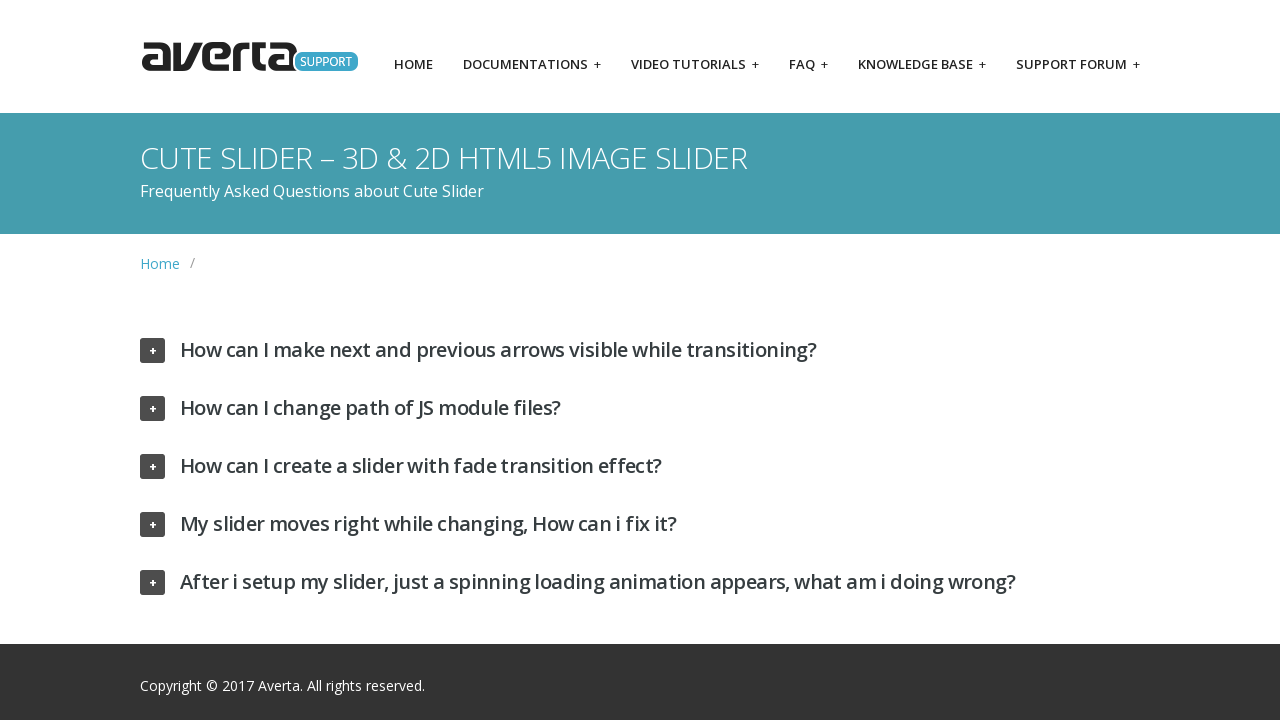

--- FILE ---
content_type: text/html; charset=UTF-8
request_url: https://env.averta.net/en/faq/cute-slider/
body_size: 9278
content:
<!DOCTYPE html>
<html lang="en-US">
<head>
<meta charset="UTF-8" />
<meta name="viewport" content="width=device-width, initial-scale=1" />
<title>Averta Support Center</title>
<link rel="profile" href="https://gmpg.org/xfn/11" />
<link rel="pingback" href="https://env.averta.net/en/xmlrpc.php" />
<meta name='robots' content='max-image-preview:large' />
<link rel='dns-prefetch' href='//fonts.googleapis.com' />
<link rel="alternate" type="application/rss+xml" title="Averta Support Center &raquo; Feed" href="https://env.averta.net/en/feed/" />
<link rel="alternate" type="application/rss+xml" title="Averta Support Center &raquo; Comments Feed" href="https://env.averta.net/en/comments/feed/" />
<script type="text/javascript">
window._wpemojiSettings = {"baseUrl":"https:\/\/s.w.org\/images\/core\/emoji\/14.0.0\/72x72\/","ext":".png","svgUrl":"https:\/\/s.w.org\/images\/core\/emoji\/14.0.0\/svg\/","svgExt":".svg","source":{"concatemoji":"https:\/\/env.averta.net\/en\/wp-includes\/js\/wp-emoji-release.min.js?ver=6.2.7"}};
/*! This file is auto-generated */
!function(e,a,t){var n,r,o,i=a.createElement("canvas"),p=i.getContext&&i.getContext("2d");function s(e,t){p.clearRect(0,0,i.width,i.height),p.fillText(e,0,0);e=i.toDataURL();return p.clearRect(0,0,i.width,i.height),p.fillText(t,0,0),e===i.toDataURL()}function c(e){var t=a.createElement("script");t.src=e,t.defer=t.type="text/javascript",a.getElementsByTagName("head")[0].appendChild(t)}for(o=Array("flag","emoji"),t.supports={everything:!0,everythingExceptFlag:!0},r=0;r<o.length;r++)t.supports[o[r]]=function(e){if(p&&p.fillText)switch(p.textBaseline="top",p.font="600 32px Arial",e){case"flag":return s("\ud83c\udff3\ufe0f\u200d\u26a7\ufe0f","\ud83c\udff3\ufe0f\u200b\u26a7\ufe0f")?!1:!s("\ud83c\uddfa\ud83c\uddf3","\ud83c\uddfa\u200b\ud83c\uddf3")&&!s("\ud83c\udff4\udb40\udc67\udb40\udc62\udb40\udc65\udb40\udc6e\udb40\udc67\udb40\udc7f","\ud83c\udff4\u200b\udb40\udc67\u200b\udb40\udc62\u200b\udb40\udc65\u200b\udb40\udc6e\u200b\udb40\udc67\u200b\udb40\udc7f");case"emoji":return!s("\ud83e\udef1\ud83c\udffb\u200d\ud83e\udef2\ud83c\udfff","\ud83e\udef1\ud83c\udffb\u200b\ud83e\udef2\ud83c\udfff")}return!1}(o[r]),t.supports.everything=t.supports.everything&&t.supports[o[r]],"flag"!==o[r]&&(t.supports.everythingExceptFlag=t.supports.everythingExceptFlag&&t.supports[o[r]]);t.supports.everythingExceptFlag=t.supports.everythingExceptFlag&&!t.supports.flag,t.DOMReady=!1,t.readyCallback=function(){t.DOMReady=!0},t.supports.everything||(n=function(){t.readyCallback()},a.addEventListener?(a.addEventListener("DOMContentLoaded",n,!1),e.addEventListener("load",n,!1)):(e.attachEvent("onload",n),a.attachEvent("onreadystatechange",function(){"complete"===a.readyState&&t.readyCallback()})),(e=t.source||{}).concatemoji?c(e.concatemoji):e.wpemoji&&e.twemoji&&(c(e.twemoji),c(e.wpemoji)))}(window,document,window._wpemojiSettings);
</script>
<style type="text/css">
img.wp-smiley,
img.emoji {
	display: inline !important;
	border: none !important;
	box-shadow: none !important;
	height: 1em !important;
	width: 1em !important;
	margin: 0 0.07em !important;
	vertical-align: -0.1em !important;
	background: none !important;
	padding: 0 !important;
}
</style>
	<link rel='stylesheet' id='wp-block-library-css' href='https://env.averta.net/en/wp-includes/css/dist/block-library/style.min.css?ver=6.2.7' type='text/css' media='all' />
<link rel='stylesheet' id='classic-theme-styles-css' href='https://env.averta.net/en/wp-includes/css/classic-themes.min.css?ver=6.2.7' type='text/css' media='all' />
<style id='global-styles-inline-css' type='text/css'>
body{--wp--preset--color--black: #000000;--wp--preset--color--cyan-bluish-gray: #abb8c3;--wp--preset--color--white: #ffffff;--wp--preset--color--pale-pink: #f78da7;--wp--preset--color--vivid-red: #cf2e2e;--wp--preset--color--luminous-vivid-orange: #ff6900;--wp--preset--color--luminous-vivid-amber: #fcb900;--wp--preset--color--light-green-cyan: #7bdcb5;--wp--preset--color--vivid-green-cyan: #00d084;--wp--preset--color--pale-cyan-blue: #8ed1fc;--wp--preset--color--vivid-cyan-blue: #0693e3;--wp--preset--color--vivid-purple: #9b51e0;--wp--preset--gradient--vivid-cyan-blue-to-vivid-purple: linear-gradient(135deg,rgba(6,147,227,1) 0%,rgb(155,81,224) 100%);--wp--preset--gradient--light-green-cyan-to-vivid-green-cyan: linear-gradient(135deg,rgb(122,220,180) 0%,rgb(0,208,130) 100%);--wp--preset--gradient--luminous-vivid-amber-to-luminous-vivid-orange: linear-gradient(135deg,rgba(252,185,0,1) 0%,rgba(255,105,0,1) 100%);--wp--preset--gradient--luminous-vivid-orange-to-vivid-red: linear-gradient(135deg,rgba(255,105,0,1) 0%,rgb(207,46,46) 100%);--wp--preset--gradient--very-light-gray-to-cyan-bluish-gray: linear-gradient(135deg,rgb(238,238,238) 0%,rgb(169,184,195) 100%);--wp--preset--gradient--cool-to-warm-spectrum: linear-gradient(135deg,rgb(74,234,220) 0%,rgb(151,120,209) 20%,rgb(207,42,186) 40%,rgb(238,44,130) 60%,rgb(251,105,98) 80%,rgb(254,248,76) 100%);--wp--preset--gradient--blush-light-purple: linear-gradient(135deg,rgb(255,206,236) 0%,rgb(152,150,240) 100%);--wp--preset--gradient--blush-bordeaux: linear-gradient(135deg,rgb(254,205,165) 0%,rgb(254,45,45) 50%,rgb(107,0,62) 100%);--wp--preset--gradient--luminous-dusk: linear-gradient(135deg,rgb(255,203,112) 0%,rgb(199,81,192) 50%,rgb(65,88,208) 100%);--wp--preset--gradient--pale-ocean: linear-gradient(135deg,rgb(255,245,203) 0%,rgb(182,227,212) 50%,rgb(51,167,181) 100%);--wp--preset--gradient--electric-grass: linear-gradient(135deg,rgb(202,248,128) 0%,rgb(113,206,126) 100%);--wp--preset--gradient--midnight: linear-gradient(135deg,rgb(2,3,129) 0%,rgb(40,116,252) 100%);--wp--preset--duotone--dark-grayscale: url('#wp-duotone-dark-grayscale');--wp--preset--duotone--grayscale: url('#wp-duotone-grayscale');--wp--preset--duotone--purple-yellow: url('#wp-duotone-purple-yellow');--wp--preset--duotone--blue-red: url('#wp-duotone-blue-red');--wp--preset--duotone--midnight: url('#wp-duotone-midnight');--wp--preset--duotone--magenta-yellow: url('#wp-duotone-magenta-yellow');--wp--preset--duotone--purple-green: url('#wp-duotone-purple-green');--wp--preset--duotone--blue-orange: url('#wp-duotone-blue-orange');--wp--preset--font-size--small: 13px;--wp--preset--font-size--medium: 20px;--wp--preset--font-size--large: 36px;--wp--preset--font-size--x-large: 42px;--wp--preset--spacing--20: 0.44rem;--wp--preset--spacing--30: 0.67rem;--wp--preset--spacing--40: 1rem;--wp--preset--spacing--50: 1.5rem;--wp--preset--spacing--60: 2.25rem;--wp--preset--spacing--70: 3.38rem;--wp--preset--spacing--80: 5.06rem;--wp--preset--shadow--natural: 6px 6px 9px rgba(0, 0, 0, 0.2);--wp--preset--shadow--deep: 12px 12px 50px rgba(0, 0, 0, 0.4);--wp--preset--shadow--sharp: 6px 6px 0px rgba(0, 0, 0, 0.2);--wp--preset--shadow--outlined: 6px 6px 0px -3px rgba(255, 255, 255, 1), 6px 6px rgba(0, 0, 0, 1);--wp--preset--shadow--crisp: 6px 6px 0px rgba(0, 0, 0, 1);}:where(.is-layout-flex){gap: 0.5em;}body .is-layout-flow > .alignleft{float: left;margin-inline-start: 0;margin-inline-end: 2em;}body .is-layout-flow > .alignright{float: right;margin-inline-start: 2em;margin-inline-end: 0;}body .is-layout-flow > .aligncenter{margin-left: auto !important;margin-right: auto !important;}body .is-layout-constrained > .alignleft{float: left;margin-inline-start: 0;margin-inline-end: 2em;}body .is-layout-constrained > .alignright{float: right;margin-inline-start: 2em;margin-inline-end: 0;}body .is-layout-constrained > .aligncenter{margin-left: auto !important;margin-right: auto !important;}body .is-layout-constrained > :where(:not(.alignleft):not(.alignright):not(.alignfull)){max-width: var(--wp--style--global--content-size);margin-left: auto !important;margin-right: auto !important;}body .is-layout-constrained > .alignwide{max-width: var(--wp--style--global--wide-size);}body .is-layout-flex{display: flex;}body .is-layout-flex{flex-wrap: wrap;align-items: center;}body .is-layout-flex > *{margin: 0;}:where(.wp-block-columns.is-layout-flex){gap: 2em;}.has-black-color{color: var(--wp--preset--color--black) !important;}.has-cyan-bluish-gray-color{color: var(--wp--preset--color--cyan-bluish-gray) !important;}.has-white-color{color: var(--wp--preset--color--white) !important;}.has-pale-pink-color{color: var(--wp--preset--color--pale-pink) !important;}.has-vivid-red-color{color: var(--wp--preset--color--vivid-red) !important;}.has-luminous-vivid-orange-color{color: var(--wp--preset--color--luminous-vivid-orange) !important;}.has-luminous-vivid-amber-color{color: var(--wp--preset--color--luminous-vivid-amber) !important;}.has-light-green-cyan-color{color: var(--wp--preset--color--light-green-cyan) !important;}.has-vivid-green-cyan-color{color: var(--wp--preset--color--vivid-green-cyan) !important;}.has-pale-cyan-blue-color{color: var(--wp--preset--color--pale-cyan-blue) !important;}.has-vivid-cyan-blue-color{color: var(--wp--preset--color--vivid-cyan-blue) !important;}.has-vivid-purple-color{color: var(--wp--preset--color--vivid-purple) !important;}.has-black-background-color{background-color: var(--wp--preset--color--black) !important;}.has-cyan-bluish-gray-background-color{background-color: var(--wp--preset--color--cyan-bluish-gray) !important;}.has-white-background-color{background-color: var(--wp--preset--color--white) !important;}.has-pale-pink-background-color{background-color: var(--wp--preset--color--pale-pink) !important;}.has-vivid-red-background-color{background-color: var(--wp--preset--color--vivid-red) !important;}.has-luminous-vivid-orange-background-color{background-color: var(--wp--preset--color--luminous-vivid-orange) !important;}.has-luminous-vivid-amber-background-color{background-color: var(--wp--preset--color--luminous-vivid-amber) !important;}.has-light-green-cyan-background-color{background-color: var(--wp--preset--color--light-green-cyan) !important;}.has-vivid-green-cyan-background-color{background-color: var(--wp--preset--color--vivid-green-cyan) !important;}.has-pale-cyan-blue-background-color{background-color: var(--wp--preset--color--pale-cyan-blue) !important;}.has-vivid-cyan-blue-background-color{background-color: var(--wp--preset--color--vivid-cyan-blue) !important;}.has-vivid-purple-background-color{background-color: var(--wp--preset--color--vivid-purple) !important;}.has-black-border-color{border-color: var(--wp--preset--color--black) !important;}.has-cyan-bluish-gray-border-color{border-color: var(--wp--preset--color--cyan-bluish-gray) !important;}.has-white-border-color{border-color: var(--wp--preset--color--white) !important;}.has-pale-pink-border-color{border-color: var(--wp--preset--color--pale-pink) !important;}.has-vivid-red-border-color{border-color: var(--wp--preset--color--vivid-red) !important;}.has-luminous-vivid-orange-border-color{border-color: var(--wp--preset--color--luminous-vivid-orange) !important;}.has-luminous-vivid-amber-border-color{border-color: var(--wp--preset--color--luminous-vivid-amber) !important;}.has-light-green-cyan-border-color{border-color: var(--wp--preset--color--light-green-cyan) !important;}.has-vivid-green-cyan-border-color{border-color: var(--wp--preset--color--vivid-green-cyan) !important;}.has-pale-cyan-blue-border-color{border-color: var(--wp--preset--color--pale-cyan-blue) !important;}.has-vivid-cyan-blue-border-color{border-color: var(--wp--preset--color--vivid-cyan-blue) !important;}.has-vivid-purple-border-color{border-color: var(--wp--preset--color--vivid-purple) !important;}.has-vivid-cyan-blue-to-vivid-purple-gradient-background{background: var(--wp--preset--gradient--vivid-cyan-blue-to-vivid-purple) !important;}.has-light-green-cyan-to-vivid-green-cyan-gradient-background{background: var(--wp--preset--gradient--light-green-cyan-to-vivid-green-cyan) !important;}.has-luminous-vivid-amber-to-luminous-vivid-orange-gradient-background{background: var(--wp--preset--gradient--luminous-vivid-amber-to-luminous-vivid-orange) !important;}.has-luminous-vivid-orange-to-vivid-red-gradient-background{background: var(--wp--preset--gradient--luminous-vivid-orange-to-vivid-red) !important;}.has-very-light-gray-to-cyan-bluish-gray-gradient-background{background: var(--wp--preset--gradient--very-light-gray-to-cyan-bluish-gray) !important;}.has-cool-to-warm-spectrum-gradient-background{background: var(--wp--preset--gradient--cool-to-warm-spectrum) !important;}.has-blush-light-purple-gradient-background{background: var(--wp--preset--gradient--blush-light-purple) !important;}.has-blush-bordeaux-gradient-background{background: var(--wp--preset--gradient--blush-bordeaux) !important;}.has-luminous-dusk-gradient-background{background: var(--wp--preset--gradient--luminous-dusk) !important;}.has-pale-ocean-gradient-background{background: var(--wp--preset--gradient--pale-ocean) !important;}.has-electric-grass-gradient-background{background: var(--wp--preset--gradient--electric-grass) !important;}.has-midnight-gradient-background{background: var(--wp--preset--gradient--midnight) !important;}.has-small-font-size{font-size: var(--wp--preset--font-size--small) !important;}.has-medium-font-size{font-size: var(--wp--preset--font-size--medium) !important;}.has-large-font-size{font-size: var(--wp--preset--font-size--large) !important;}.has-x-large-font-size{font-size: var(--wp--preset--font-size--x-large) !important;}
.wp-block-navigation a:where(:not(.wp-element-button)){color: inherit;}
:where(.wp-block-columns.is-layout-flex){gap: 2em;}
.wp-block-pullquote{font-size: 1.5em;line-height: 1.6;}
</style>
<link rel='stylesheet' id='dropzone-css-css' href='https://env.averta.net/en/wp-content/plugins/aswi-form/public/assets/css/dropzone.css?ver=6.2.7' type='text/css' media='all' />
<link rel='stylesheet' id='auxin-fontastic-css' href='https://env.averta.net/en/wp-content/plugins/aswi/public/assets/css/support-wizard.css?ver=6.2.7' type='text/css' media='all' />
<link rel='stylesheet' id='lato-google-font-css' href='https://fonts.googleapis.com/css?family=Lato%3A300%2C400%2C700&#038;ver=6.2.7' type='text/css' media='all' />
<link rel='stylesheet' id='aswi-main-style-css' href='https://env.averta.net/en/wp-content/plugins/aswi/public/assets/css/main.css?ver=6.2.7' type='text/css' media='all' />
<link rel='stylesheet' id='aven-css' href='https://env.averta.net/en/wp-content/plugins/averta-envato/public/css/aven-public.css?ver=1.1.1' type='text/css' media='all' />
<link rel='stylesheet' id='theme-style-css' href='https://env.averta.net/en/wp-content/themes/averta-supportcenter/style.css?ver=6.2.7' type='text/css' media='all' />
<style id='theme-style-inline-css' type='text/css'>
 
				
				a, 
				a:visited, 
				a:hover {
					color: #E36F3C;
				}
				
				button,
				input[type='reset'],
				input[type='submit'],
				input[type='button'],
				.pagination span,
				.paging-navigation .nav-previous a:hover, 
				.paging-navigation .nav-next a:hover, 
				.pagination a:hover,
				.widget_categories li span,
				.bbp-login-form .bbp-submit-wrapper,
				.bbp-pagination-links span,
				.kb-category-list h3 span.count,
				#page-header,
				.st_faq .entry-title.active .action,
				.st_faq .entry-title:hover .action {
				background:#459dad;
				}
				.single-forum #primary {
   margin-top: -50px; padding-top: 40px;
}
.single-forum #page-subnav {
   border-bottom: 1px solid #ddd;
}
.single-forum.postid-4 #primary { 1background:#fff url( https://env.averta.net/envato/wp-content/uploads/Cusom_bg1.png) top left no-repeat; }
.single-forum.postid-45 #primary { 1background:#fff url( https://env.averta.net/envato/wp-content/uploads/Cusom_bg2.png) top left no-repeat; }
.single-forum.postid-9531 #primary { 1background:#fff url( https://env.averta.net/envato/wp-content/uploads/Cusom_bg3.png) top left no-repeat; }

code, pre {
display: inline-block; 
padding: 2px 4px;
border: 1px solid #e7e7e7;
background: #f7f7f7;
border-radius: 3px;
font-size: 0.9em;
}
				
				
</style>
<link rel='stylesheet' id='bbp-parent-bbpress-css' href='https://env.averta.net/en/wp-content/themes/supportdesk/bbpress/bbpress.css?ver=2.6.9' type='text/css' media='all' />
<link rel='stylesheet' id='contact-form-7-css' href='https://env.averta.net/en/wp-content/plugins/contact-form-7/includes/css/styles.css?ver=5.7.6' type='text/css' media='all' />
<link rel='stylesheet' id='avco-public-css-css' href='https://env.averta.net/en/wp-content/plugins/averta-connect/assets/css/main.css?ver=6.2.7' type='text/css' media='all' />
<link rel='stylesheet' id='theme-font-css' href='https://fonts.googleapis.com/css?family=Open+Sans:300,400,600,700&#038;subset=latin,latin-ext' type='text/css' media='all' />
<link rel='stylesheet' id='shortcodes-css' href='https://env.averta.net/en/wp-content/themes/supportdesk/framework/shortcodes/shortcodes.css?ver=6.2.7' type='text/css' media='all' />
<style id='akismet-widget-style-inline-css' type='text/css'>

			.a-stats {
				--akismet-color-mid-green: #357b49;
				--akismet-color-white: #fff;
				--akismet-color-light-grey: #f6f7f7;

				max-width: 350px;
				width: auto;
			}

			.a-stats * {
				all: unset;
				box-sizing: border-box;
			}

			.a-stats strong {
				font-weight: 600;
			}

			.a-stats a.a-stats__link,
			.a-stats a.a-stats__link:visited,
			.a-stats a.a-stats__link:active {
				background: var(--akismet-color-mid-green);
				border: none;
				box-shadow: none;
				border-radius: 8px;
				color: var(--akismet-color-white);
				cursor: pointer;
				display: block;
				font-family: -apple-system, BlinkMacSystemFont, 'Segoe UI', 'Roboto', 'Oxygen-Sans', 'Ubuntu', 'Cantarell', 'Helvetica Neue', sans-serif;
				font-weight: 500;
				padding: 12px;
				text-align: center;
				text-decoration: none;
				transition: all 0.2s ease;
			}

			/* Extra specificity to deal with TwentyTwentyOne focus style */
			.widget .a-stats a.a-stats__link:focus {
				background: var(--akismet-color-mid-green);
				color: var(--akismet-color-white);
				text-decoration: none;
			}

			.a-stats a.a-stats__link:hover {
				filter: brightness(110%);
				box-shadow: 0 4px 12px rgba(0, 0, 0, 0.06), 0 0 2px rgba(0, 0, 0, 0.16);
			}

			.a-stats .count {
				color: var(--akismet-color-white);
				display: block;
				font-size: 1.5em;
				line-height: 1.4;
				padding: 0 13px;
				white-space: nowrap;
			}
		
</style>
<link rel='stylesheet' id='reply-template-plugin-styles-css' href='https://env.averta.net/en/wp-content/plugins/reply-template/public/assets/css/public.css?ver=1.0.1' type='text/css' media='all' />
<link rel='stylesheet' id='selectize-css' href='https://env.averta.net/en/wp-content/plugins/reply-template/public/assets/css/selectize.css?ver=1.0.1' type='text/css' media='all' />
<link rel='stylesheet' id='selectize.default-css' href='https://env.averta.net/en/wp-content/plugins/reply-template/public/assets/css/selectize.default.css?ver=1.0.1' type='text/css' media='all' />
<script type='text/javascript' src='https://env.averta.net/en/wp-content/plugins/bbpress-quotes/bbpress-quotes.js?ver=1.0' id='bbpress_quotes_js-js'></script>
<script type='text/javascript' src='https://env.averta.net/en/wp-includes/js/jquery/jquery.min.js?ver=3.6.4' id='jquery-core-js'></script>
<script type='text/javascript' src='https://env.averta.net/en/wp-includes/js/jquery/jquery-migrate.min.js?ver=3.4.0' id='jquery-migrate-js'></script>
<script type='text/javascript' id='aven-js-extra'>
/* <![CDATA[ */
var aven = {"ajaxurl":"https:\/\/env.averta.net\/en\/wp-admin\/admin-ajax.php","nonce":"f2eee3607c"};
/* ]]> */
</script>
<script type='text/javascript' src='https://env.averta.net/en/wp-content/plugins/averta-envato/public/js/aven-public.js?ver=1.1.1' id='aven-js'></script>
<script type='text/javascript' id='avco-public-js-js-extra'>
/* <![CDATA[ */
var avco = {"ajax_url":"https:\/\/env.averta.net\/en\/wp-admin\/admin-ajax.php"};
/* ]]> */
</script>
<script type='text/javascript' src='https://env.averta.net/en/wp-content/plugins/averta-connect/assets/js/main.js?ver=6.2.7' id='avco-public-js-js'></script>
<link rel="https://api.w.org/" href="https://env.averta.net/en/wp-json/" /><link rel="EditURI" type="application/rsd+xml" title="RSD" href="https://env.averta.net/en/xmlrpc.php?rsd" />
<link rel="wlwmanifest" type="application/wlwmanifest+xml" href="https://env.averta.net/en/wp-includes/wlwmanifest.xml" />
<meta name="generator" content="WordPress 6.2.7" />
<link rel="canonical" href="https://env.averta.net/en/faq/cute-slider/" />
<link rel='shortlink' href='https://env.averta.net/en/?p=5959' />
<link rel="alternate" type="application/json+oembed" href="https://env.averta.net/en/wp-json/oembed/1.0/embed?url=https%3A%2F%2Fenv.averta.net%2Fen%2Ffaq%2Fcute-slider%2F" />
    <style>
    html,body {
        height: 100%;
        margin: 0;
        padding: 0;
    }
    </style>
    <script>
             var CaptchaCallback = function() {
                grecaptcha.render("register-captcha", {"sitekey" : "6LcSvBMTAAAAABLDdg9docEteuCIyjU3-D75IuFj"});
                grecaptcha.render("login-captcha", {"sitekey" : "6LcSvBMTAAAAABLDdg9docEteuCIyjU3-D75IuFj"});
            };
        </script>
        <script src="https://www.google.com/recaptcha/api.js?onload=CaptchaCallback&render=explicit" async defer></script>    <style type="text/css">
        div#login h1 a, #login-form-wrapper h1 a, #register-form-wrapper h1 a {
            background-image: url('https://support.averta.net/envato/wp-content/uploads/avt-logo.png');
             background-size:211px;
             width:275px;
        }
        .login .g-recaptcha {
    		margin-bottom: 15px;
		}
    </style>
<meta name='robots' content='max-image-preview:large' />
<link rel='dns-prefetch' href='//fonts.googleapis.com' />
<!-- Hotjar Tracking Code for http://support.averta.net/en/ -->
<script>
    (function(h,o,t,j,a,r){
        h.hj=h.hj||function(){(h.hj.q=h.hj.q||[]).push(arguments)};
        h._hjSettings={hjid:574663,hjsv:5};
        a=o.getElementsByTagName('head')[0];
        r=o.createElement('script');r.async=1;
        r.src=t+h._hjSettings.hjid+j+h._hjSettings.hjsv;
        a.appendChild(r);
    })(window,document,'//static.hotjar.com/c/hotjar-','.js?sv=');
</script><link rel="icon" href="https://env.averta.net/en/wp-content/uploads/favicon-0.png" sizes="32x32" />
<link rel="icon" href="https://env.averta.net/en/wp-content/uploads/favicon-0.png" sizes="192x192" />
<link rel="apple-touch-icon" href="https://env.averta.net/en/wp-content/uploads/favicon-0.png" />
<meta name="msapplication-TileImage" content="https://env.averta.net/en/wp-content/uploads/favicon-0.png" />
<!-- Hotjar Tracking Code for http://support.averta.net/en/ -->
<script>
    (function(h,o,t,j,a,r){
        h.hj=h.hj||function(){(h.hj.q=h.hj.q||[]).push(arguments)};
        h._hjSettings={hjid:574663,hjsv:5};
        a=o.getElementsByTagName('head')[0];
        r=o.createElement('script');r.async=1;
        r.src=t+h._hjSettings.hjid+j+h._hjSettings.hjsv;
        a.appendChild(r);
    })(window,document,'//static.hotjar.com/c/hotjar-','.js?sv=');
</script>
		<script type="text/javascript">
			/* <![CDATA[ */
			var ajaxurl = 'https://env.averta.net/en/wp-admin/admin-ajax.php';

						/* ]]> */
		</script>

	<!--[if lt IE 9]><script src="https://env.averta.net/en/wp-content/themes/supportdesk/js/html5.js"></script><![endif]--><!--[if (gte IE 6)&(lte IE 8)]><script src="https://env.averta.net/en/wp-content/themes/supportdesk/js/selectivizr-min.js"></script><![endif]--><link rel="icon" href="https://env.averta.net/en/wp-content/uploads/favicon-0.png" sizes="32x32" />
<link rel="icon" href="https://env.averta.net/en/wp-content/uploads/favicon-0.png" sizes="192x192" />
<link rel="apple-touch-icon" href="https://env.averta.net/en/wp-content/uploads/favicon-0.png" />
<meta name="msapplication-TileImage" content="https://env.averta.net/en/wp-content/uploads/favicon-0.png" />
		<style type="text/css" id="wp-custom-css">
			
hr.1-4-divider {
  width:25%;
}


/* Style for changelog cat archive page */
.tax-changelog-cat #page-header h1{
	text-transform: initial;
}

.tax-changelog-cat .hentry{
	padding-bottom: 2.5em;
	margin-bottom: 2.5em;
	border-bottom:1px solid #ddd;
}

.tax-changelog-cat .entry-meta{
	display:none;
}

.tax-changelog-cat .entry-content{
	padding: 0 0 0 1em;
	margin: 2em 0;
	border-left: 3px solid #ccc;
}

.tax-changelog-cat .entry-content > p:first-child{
	padding: 0;
}


		</style>
		</head>
<body data-rsssl=1 class="st_faq-template-default single single-st_faq postid-5959">
<!-- #primary-nav-mobile -->
<nav id="primary-nav-mobile">
<a class="menu-toggle" href="#"></a>
<ul id="mobile-menu" class="clearfix"><li id="menu-item-6002" class="menu-item menu-item-type-post_type menu-item-object-page menu-item-home menu-item-6002"><a href="https://env.averta.net/en/">Home</a></li>
<li id="menu-item-5994" class="menu-item menu-item-type-post_type menu-item-object-page menu-item-has-children menu-item-5994"><a href="https://env.averta.net/en/documentations/">Documentations</a>
<ul class="sub-menu">
	<li id="menu-item-37539" class="menu-item menu-item-type-custom menu-item-object-custom menu-item-37539"><a href="https://env.averta.net/en/e-item/phlox-wordpress-theme/?b=33826,34922">Phlox WordPress Theme</a></li>
	<li id="menu-item-54748" class="menu-item menu-item-type-custom menu-item-object-custom menu-item-54748"><a href="https://env.averta.net/en/e-item/phlox-pro-wordpress-theme/">Phlox Pro WordPress Theme</a></li>
	<li id="menu-item-30832" class="menu-item menu-item-type-custom menu-item-object-custom menu-item-30832"><a title="Documentation for Master Slider jQuery" href="http://docs.averta.net/display/MSJQ/Master+Slider+jQuery+Documentation">Master Slider jQuery</a></li>
	<li id="menu-item-30833" class="menu-item menu-item-type-custom menu-item-object-custom menu-item-30833"><a title="Documentation for Master Slider WordPress Pro" href="http://docs.averta.net/display/mswpdoc/Master+Slider+WordPress+Documentation">Master Slider WordPress Pro</a></li>
	<li id="menu-item-30834" class="menu-item menu-item-type-custom menu-item-object-custom menu-item-30834"><a title="Documentation for Master Slider WordPress Free" href="http://docs.averta.net/display/MSWPF/Master+Slider+WordPress+Free2">Master Slider WordPress Free</a></li>
	<li id="menu-item-6001" class="menu-item menu-item-type-custom menu-item-object-custom menu-item-6001"><a href="http://demo.averta.net/themes/lotus/doc/">LOTUS WordPress Theme</a></li>
</ul>
</li>
<li id="menu-item-7163" class="menu-item menu-item-type-post_type menu-item-object-page menu-item-has-children menu-item-7163"><a href="https://env.averta.net/en/videos/">Video Tutorials</a>
<ul class="sub-menu">
	<li id="menu-item-34419" class="menu-item menu-item-type-post_type menu-item-object-page menu-item-34419"><a href="https://env.averta.net/en/videos/phlox-video-tutorials/">Phlox ? Video Tutorials</a></li>
	<li id="menu-item-23072" class="menu-item menu-item-type-post_type menu-item-object-page menu-item-23072"><a title="Video tutorials for Master Slider WordPress Pro" href="https://env.averta.net/en/videos/master-slider-wp-video-tutorials/">Master Slider WP Pro</a></li>
	<li id="menu-item-23070" class="menu-item menu-item-type-post_type menu-item-object-page menu-item-23070"><a title="Video tutorials for Master Slider WordPress Free" href="https://env.averta.net/en/videos/master-slider-wp-free-video-tutorials/">Master Slider WP Free</a></li>
	<li id="menu-item-23071" class="menu-item menu-item-type-post_type menu-item-object-page menu-item-23071"><a title="Video tutorials for Master Slider jQuery" href="https://env.averta.net/en/videos/master-slider-video-tutorials/">Master Slider jQuery</a></li>
	<li id="menu-item-8439" class="menu-item menu-item-type-post_type menu-item-object-page menu-item-8439"><a href="https://env.averta.net/en/videos/lotus-video-tutorials/">Lotus ? Video Tutorials</a></li>
</ul>
</li>
<li id="menu-item-5995" class="menu-item menu-item-type-post_type menu-item-object-page current-menu-ancestor current-menu-parent current_page_parent current_page_ancestor menu-item-has-children menu-item-5995"><a href="https://env.averta.net/en/faq/">FAQ</a>
<ul class="sub-menu">
	<li id="menu-item-5999" class="menu-item menu-item-type-post_type menu-item-object-st_faq menu-item-5999"><a href="https://env.averta.net/en/faq/general-questions/">General Questions</a></li>
	<li id="menu-item-5997" class="menu-item menu-item-type-post_type menu-item-object-st_faq menu-item-5997"><a href="https://env.averta.net/en/faq/lotus-wp-theme/">LOTUS WordPress Theme</a></li>
	<li id="menu-item-10747" class="menu-item menu-item-type-post_type menu-item-object-st_faq menu-item-10747"><a href="https://env.averta.net/en/faq/master-slider-jquery/">Master Slider jQuery</a></li>
	<li id="menu-item-21693" class="menu-item menu-item-type-post_type menu-item-object-st_faq menu-item-21693"><a href="https://env.averta.net/en/faq/master-slider-wordpress/">Master Slider WordPress</a></li>
	<li id="menu-item-5998" class="menu-item menu-item-type-post_type menu-item-object-st_faq current-menu-item menu-item-5998"><a href="https://env.averta.net/en/faq/cute-slider/" aria-current="page">CUTE Slider</a></li>
</ul>
</li>
<li id="menu-item-6003" class="menu-item menu-item-type-custom menu-item-object-custom menu-item-has-children menu-item-6003"><a href="https://env.averta.net/envato/knowledgebase/">Knowledge base</a>
<ul class="sub-menu">
	<li id="menu-item-8440" class="menu-item menu-item-type-taxonomy menu-item-object-st_kb_category menu-item-8440"><a href="https://env.averta.net/en/section/beginners/">Beginners</a></li>
	<li id="menu-item-8441" class="menu-item menu-item-type-taxonomy menu-item-object-st_kb_category menu-item-8441"><a href="https://env.averta.net/en/section/advanced-techniques/">Advanced Techniques</a></li>
	<li id="menu-item-8442" class="menu-item menu-item-type-taxonomy menu-item-object-st_kb_category menu-item-8442"><a href="https://env.averta.net/en/section/wordpress-plugins/">WordPress plugins</a></li>
</ul>
</li>
<li id="menu-item-21" class="menu-item menu-item-type-custom menu-item-object-custom menu-item-has-children menu-item-21"><a href="/en/forum/">Support Forum</a>
<ul class="sub-menu">
	<li id="menu-item-24" class="aven-loginbox menu-item menu-item-type-custom menu-item-object-custom menu-item-24"><a title="Login or register to Averta Support Center" href="/en/login/">Login Or Register</a></li>
	<li id="menu-item-11157" class="menu-item menu-item-type-custom menu-item-object-custom menu-item-11157"><a href="/en/forum/">Support Forum</a></li>
	<li id="menu-item-23" class="menu-item menu-item-type-custom menu-item-object-custom menu-item-23"><a href="/en/the-support-policy/">Support Policy</a></li>
</ul>
</li>
</ul></nav>
<!-- /#primary-nav-mobile -->

<!-- #header -->
<header id="header" class="clearfix" role="banner">

<div class="container">

<div id="header-inner" class="clearfix">
<!-- #logo -->
  <div id="logo">
      <a title="Averta Support Center" href="https://env.averta.net/en">
      <img alt="Averta Support Center" src="https://env.averta.net/en/wp-content/uploads/logo-1.png" />
      </a>
  </div>
<!-- /#logo -->


<!-- #primary-nav -->
<nav id="primary-nav" role="navigation" class="clearfix">
      <ul id="menu-header-menu" class="nav sf-menu clearfix"><li class="menu-item menu-item-type-post_type menu-item-object-page menu-item-home menu-item-6002"><a href="https://env.averta.net/en/">Home</a></li>
<li class="menu-item menu-item-type-post_type menu-item-object-page menu-item-has-children menu-item-5994"><a href="https://env.averta.net/en/documentations/">Documentations</a>
<ul class="sub-menu">
	<li class="menu-item menu-item-type-custom menu-item-object-custom menu-item-37539"><a href="https://env.averta.net/en/e-item/phlox-wordpress-theme/?b=33826,34922">Phlox WordPress Theme</a></li>
	<li class="menu-item menu-item-type-custom menu-item-object-custom menu-item-54748"><a href="https://env.averta.net/en/e-item/phlox-pro-wordpress-theme/">Phlox Pro WordPress Theme</a></li>
	<li class="menu-item menu-item-type-custom menu-item-object-custom menu-item-30832"><a title="Documentation for Master Slider jQuery" href="http://docs.averta.net/display/MSJQ/Master+Slider+jQuery+Documentation">Master Slider jQuery</a></li>
	<li class="menu-item menu-item-type-custom menu-item-object-custom menu-item-30833"><a title="Documentation for Master Slider WordPress Pro" href="http://docs.averta.net/display/mswpdoc/Master+Slider+WordPress+Documentation">Master Slider WordPress Pro</a></li>
	<li class="menu-item menu-item-type-custom menu-item-object-custom menu-item-30834"><a title="Documentation for Master Slider WordPress Free" href="http://docs.averta.net/display/MSWPF/Master+Slider+WordPress+Free2">Master Slider WordPress Free</a></li>
	<li class="menu-item menu-item-type-custom menu-item-object-custom menu-item-6001"><a href="http://demo.averta.net/themes/lotus/doc/">LOTUS WordPress Theme</a></li>
</ul>
</li>
<li class="menu-item menu-item-type-post_type menu-item-object-page menu-item-has-children menu-item-7163"><a href="https://env.averta.net/en/videos/">Video Tutorials</a>
<ul class="sub-menu">
	<li class="menu-item menu-item-type-post_type menu-item-object-page menu-item-34419"><a href="https://env.averta.net/en/videos/phlox-video-tutorials/">Phlox ? Video Tutorials</a></li>
	<li class="menu-item menu-item-type-post_type menu-item-object-page menu-item-23072"><a title="Video tutorials for Master Slider WordPress Pro" href="https://env.averta.net/en/videos/master-slider-wp-video-tutorials/">Master Slider WP Pro</a></li>
	<li class="menu-item menu-item-type-post_type menu-item-object-page menu-item-23070"><a title="Video tutorials for Master Slider WordPress Free" href="https://env.averta.net/en/videos/master-slider-wp-free-video-tutorials/">Master Slider WP Free</a></li>
	<li class="menu-item menu-item-type-post_type menu-item-object-page menu-item-23071"><a title="Video tutorials for Master Slider jQuery" href="https://env.averta.net/en/videos/master-slider-video-tutorials/">Master Slider jQuery</a></li>
	<li class="menu-item menu-item-type-post_type menu-item-object-page menu-item-8439"><a href="https://env.averta.net/en/videos/lotus-video-tutorials/">Lotus ? Video Tutorials</a></li>
</ul>
</li>
<li class="menu-item menu-item-type-post_type menu-item-object-page current-menu-ancestor current-menu-parent current_page_parent current_page_ancestor menu-item-has-children menu-item-5995"><a href="https://env.averta.net/en/faq/">FAQ</a>
<ul class="sub-menu">
	<li class="menu-item menu-item-type-post_type menu-item-object-st_faq menu-item-5999"><a href="https://env.averta.net/en/faq/general-questions/">General Questions</a></li>
	<li class="menu-item menu-item-type-post_type menu-item-object-st_faq menu-item-5997"><a href="https://env.averta.net/en/faq/lotus-wp-theme/">LOTUS WordPress Theme</a></li>
	<li class="menu-item menu-item-type-post_type menu-item-object-st_faq menu-item-10747"><a href="https://env.averta.net/en/faq/master-slider-jquery/">Master Slider jQuery</a></li>
	<li class="menu-item menu-item-type-post_type menu-item-object-st_faq menu-item-21693"><a href="https://env.averta.net/en/faq/master-slider-wordpress/">Master Slider WordPress</a></li>
	<li class="menu-item menu-item-type-post_type menu-item-object-st_faq current-menu-item menu-item-5998"><a href="https://env.averta.net/en/faq/cute-slider/" aria-current="page">CUTE Slider</a></li>
</ul>
</li>
<li class="menu-item menu-item-type-custom menu-item-object-custom menu-item-has-children menu-item-6003"><a href="https://env.averta.net/envato/knowledgebase/">Knowledge base</a>
<ul class="sub-menu">
	<li class="menu-item menu-item-type-taxonomy menu-item-object-st_kb_category menu-item-8440"><a href="https://env.averta.net/en/section/beginners/">Beginners</a></li>
	<li class="menu-item menu-item-type-taxonomy menu-item-object-st_kb_category menu-item-8441"><a href="https://env.averta.net/en/section/advanced-techniques/">Advanced Techniques</a></li>
	<li class="menu-item menu-item-type-taxonomy menu-item-object-st_kb_category menu-item-8442"><a href="https://env.averta.net/en/section/wordpress-plugins/">WordPress plugins</a></li>
</ul>
</li>
<li class="menu-item menu-item-type-custom menu-item-object-custom menu-item-has-children menu-item-21"><a href="/en/forum/">Support Forum</a>
<ul class="sub-menu">
	<li class="aven-loginbox menu-item menu-item-type-custom menu-item-object-custom menu-item-24"><a title="Login or register to Averta Support Center" href="/en/login/">Login Or Register</a></li>
	<li class="menu-item menu-item-type-custom menu-item-object-custom menu-item-11157"><a href="/en/forum/">Support Forum</a></li>
	<li class="menu-item menu-item-type-custom menu-item-object-custom menu-item-23"><a href="/en/the-support-policy/">Support Policy</a></li>
</ul>
</li>
</ul>     </nav>
<!-- #primary-nav -->


</div>
</div>
</header>
<!-- /#header -->

<!-- #page-header -->
<div id="page-header" class="clearfix">
<div class="container">
<h1>Cute Slider &#8211; 3D &#038; 2D HTML5 Image Slider</h1>
<p>Frequently Asked Questions about Cute Slider</p>
</div>
</div>
<!-- /#page-header -->

<!-- #breadcrumbs -->
<div id="page-subnav" class="clearfix">
<div class="container">
<div id="breadcrumbs"><a href="https://env.averta.net/en">Home</a><span class="sep">/</span></div></div>
</div>
<!-- /#breadcrumbs -->

<!-- #primary -->
<div id="primary" class="sidebar-off clearfix"> 
<div class="container">
  <!-- #content -->
  <section id="content" role="main">
  
<div class="entry-content clearfix">
</div>
   
   
     <article id="post-5959" class="clearfix post-5959 st_faq type-st_faq status-publish hentry">
		<h2 class="entry-title"><a name="5960">How can I make next and previous arrows visible while transitioning?<div class="action"><span class="plus">+</span><span class="minus">-</span></div></a></h2>
		<div class="entry-content"><p>Please add this line to CSS file</p>
<pre>
.br-next, .br-previous { opacity:1 !important; }
</pre>
</div>
        </article>
        
    <article id="post-5959" class="clearfix post-5959 st_faq type-st_faq status-publish hentry">
		<h2 class="entry-title"><a name="5961">How can I change path of JS module files?<div class="action"><span class="plus">+</span><span class="minus">-</span></div></a></h2>
		<div class="entry-content"><p><strong>How can I change path of JS module files? (cute.canvas.module.js , cute.css3d.module.js , cute.2d.module.js)</strong></p>
<p>Please add following script after cute.slider.js in your page and replace ?your custom path?.</p>
<pre>&lt;script type="text/javascript"&gt;
    Cute.ModuleLoader.css3d_files    =  ['your custom path/cute.css3d.module.js'];
    Cute.ModuleLoader.canvas_files  =  ['your custom path/cute.canvas.module.js'];
    Cute.ModuleLoader.dom2d_files  =  ['your custom path/cute.2d.module.js'];
&lt;/script&gt;</pre>
</div>
        </article>
        
    <article id="post-5959" class="clearfix post-5959 st_faq type-st_faq status-publish hentry">
		<h2 class="entry-title"><a name="5962">How can I create a slider with fade transition effect?<div class="action"><span class="plus">+</span><span class="minus">-</span></div></a></h2>
		<div class="entry-content"><p>Please add following script before CuteSlider setup.</p>
<pre>Transitions2D.fadetr = {
                duration:1.2,
                overlapping:0.0001,
                row:1,
                col:1,
                selector:new Aroma.SerialSelector(),
                effect:new Cute.Effect1()
            };</pre>
<p>Then change all of the 2d transitions in CuteSlider to fadetr (data-trans2d=?fadetr?)</p>
<p>for example</p>
<pre>li data-delay="4" data-trans3d="tr4,tr21,tr62" data-trans2d="fadetr"&gt;</pre>
<p>And ensure that you have specified data-force=?2d? for slider :</p>
<pre>&lt;div id="slider" data-width="800" data-height="350" data-force="2d"&gt;
&lt;/div&gt;</pre>
</div>
        </article>
        
    <article id="post-5959" class="clearfix post-5959 st_faq type-st_faq status-publish hentry">
		<h2 class="entry-title"><a name="5963">My slider moves right while changing, How can i fix it?<div class="action"><span class="plus">+</span><span class="minus">-</span></div></a></h2>
		<div class="entry-content"><p>Please add following css to the slider-style.css file.</p>
<pre>.cute-slider div &gt; canvas , .css3d-stage { left:0px !important; }</pre>
</div>
        </article>
        
    <article id="post-5959" class="clearfix post-5959 st_faq type-st_faq status-publish hentry">
		<h2 class="entry-title"><a name="5964">After i setup my slider, just a spinning loading animation appears, what am i doing wrong?<div class="action"><span class="plus">+</span><span class="minus">-</span></div></a></h2>
		<div class="entry-content"><p>Please note that this slider loads one of following JS files dynamically form ?js/cute/? directory</p>
<ul>
<li>cute.canvas.module.js</li>
<li>cute.css3d.module.js</li>
<li>cute.2d.module.js</li>
</ul>
<p>Please make sure that all of them are placed in ?js/cute/? directory.</p>
<p>If you need to change the default path, please check this?<a href="https://env.averta.net/envato/faq/cute-slider/how-can-i-change-path-of-js-module-files/">snippet</a></p>
</div>
        </article>
        
 
  
   
  </section>
  <!-- #content -->
  

</div>
</div>
<!-- /#primary -->
<!-- #footer-bottom -->
<footer id="footer" class="clearfix">


<div id="footer-bottom" class="clearfix">
<div class="container">
    <small id="copyright" role="contentinfo">Copyright © 2017 Averta. All rights reserved.</small>
  

  </div>
</div>

</footer> 
<!-- /#footer-bottom -->


   		<script type="text/javascript">
			jQuery(document).ready(function() {
				jQuery('#live-search #s').liveSearch({url: 'https://env.averta.net/en/?ajax=on&post_type=st_kb&s='});
			});
		</script>
	<script type='text/javascript' src='https://env.averta.net/en/wp-content/plugins/aswi-form/public/assets/js/main.js?ver=6.2.7' id='aswi-form-main-js-js'></script>
<script type='text/javascript' src='https://env.averta.net/en/wp-content/plugins/aswi-form/public/assets/js/dropzone.js?ver=6.2.7' id='dropzone-js-js'></script>
<script type='text/javascript' src='https://env.averta.net/en/wp-content/plugins/aswi/public/assets/js/history.js?ver=6.2.7' id='history-js-js'></script>
<script type='text/javascript' id='aswi-main-js-js-extra'>
/* <![CDATA[ */
var aswi = {"ajax_url":"https:\/\/env.averta.net\/en\/wp-admin\/admin-ajax.php"};
/* ]]> */
</script>
<script type='text/javascript' src='https://env.averta.net/en/wp-content/plugins/aswi/public/assets/js/main.js?ver=6.2.7' id='aswi-main-js-js'></script>
<script type='text/javascript' src='https://env.averta.net/en/wp-content/themes/supportdesk/js/jquery.livesearch.js?ver=6.2.7' id='live_search_new-js'></script>
<script type='text/javascript' src='https://env.averta.net/en/wp-content/plugins/contact-form-7/includes/swv/js/index.js?ver=5.7.6' id='swv-js'></script>
<script type='text/javascript' id='contact-form-7-js-extra'>
/* <![CDATA[ */
var wpcf7 = {"api":{"root":"https:\/\/env.averta.net\/en\/wp-json\/","namespace":"contact-form-7\/v1"}};
/* ]]> */
</script>
<script type='text/javascript' src='https://env.averta.net/en/wp-content/plugins/contact-form-7/includes/js/index.js?ver=5.7.6' id='contact-form-7-js'></script>
<script type='text/javascript' src='https://env.averta.net/en/wp-content/themes/supportdesk/js/functions.js?ver=6.2.7' id='st_theme_custom-js'></script>
<script type='text/javascript' src='https://env.averta.net/en/wp-content/themes/supportdesk/framework/shortcodes/shortcodes.js?ver=6.2.7' id='st_shortcodes-js'></script>
<script type='text/javascript' src='https://env.averta.net/en/wp-content/plugins/reply-template/public/assets/js/public.js?ver=1.0.1' id='reply-template-plugin-script-js'></script>
<script>
  (function(i,s,o,g,r,a,m){i['GoogleAnalyticsObject']=r;i[r]=i[r]||function(){
  (i[r].q=i[r].q||[]).push(arguments)},i[r].l=1*new Date();a=s.createElement(o),
  m=s.getElementsByTagName(o)[0];a.async=1;a.src=g;m.parentNode.insertBefore(a,m)
  })(window,document,'script','//www.google-analytics.com/analytics.js','ga');

  ga('create', 'UA-58126829-1', 'auto');
  ga('send', 'pageview');
jQuery(document).ready(function() {
  window.domIsReady = true;
})

</script>
<script defer src="https://static.cloudflareinsights.com/beacon.min.js/vcd15cbe7772f49c399c6a5babf22c1241717689176015" integrity="sha512-ZpsOmlRQV6y907TI0dKBHq9Md29nnaEIPlkf84rnaERnq6zvWvPUqr2ft8M1aS28oN72PdrCzSjY4U6VaAw1EQ==" data-cf-beacon='{"version":"2024.11.0","token":"755f0a9073e14202b44ce3d378e0c070","r":1,"server_timing":{"name":{"cfCacheStatus":true,"cfEdge":true,"cfExtPri":true,"cfL4":true,"cfOrigin":true,"cfSpeedBrain":true},"location_startswith":null}}' crossorigin="anonymous"></script>
</body>
</html>

--- FILE ---
content_type: text/css
request_url: https://env.averta.net/en/wp-content/plugins/aswi/public/assets/css/support-wizard.css?ver=6.2.7
body_size: 10032
content:
@font-face{font-family:"support-wizard";src:url("support-wizard.eot");src:url("support-wizard.eot?#iefix") format("embedded-opentype"),url("support-wizard.woff") format("woff"),url("support-wizard.ttf") format("truetype"),url("support-wizard.svg#support-wizard") format("svg");font-weight:normal;font-style:normal}[data-icon]:before{font-family:"support-wizard" !important;content:attr(data-icon);font-style:normal !important;font-weight:normal !important;font-variant:normal !important;text-transform:none !important;speak:none;line-height:1;-webkit-font-smoothing:antialiased;-moz-osx-font-smoothing:grayscale}[class^="aswi-"]:before,[class*=" aswi-"]:before{font-family:"support-wizard" !important;font-style:normal !important;font-weight:normal !important;font-variant:normal !important;text-transform:none !important;speak:none;line-height:1;-webkit-font-smoothing:antialiased;-moz-osx-font-smoothing:grayscale}.aswi-pencil-ruler:before{content:"\61"}.aswi-picture:before{content:"\62"}.aswi-rain:before{content:"\63"}.aswi-ribbon:before{content:"\64"}.aswi-speaker:before{content:"\66"}.aswi-speaker-off:before{content:"\67"}.aswi-sun:before{content:"\68"}.aswi-tape:before{content:"\69"}.aswi-target:before{content:"\6a"}.aswi-unlock:before{content:"\6b"}.aswi-pencil:before{content:"\6c"}.aswi-mouse:before{content:"\6d"}.aswi-moon:before{content:"\6e"}.aswi-map-pin:before{content:"\6f"}.aswi-map:before{content:"\70"}.aswi-magnifier:before{content:"\71"}.aswi-list-thumbnails:before{content:"\73"}.aswi-list:before{content:"\74"}.aswi-line:before{content:"\75"}.aswi-keyboard:before{content:"\76"}.aswi-iphone:before{content:"\77"}.aswi-cloudy:before{content:"\78"}.aswi-envelope:before{content:"\79"}.aswi-bag:before{content:"\41"}.aswi-file-ai:before{content:"\43"}.aswi-browser-empty:before{content:"\7a"}.aswi-file-jpg:before{content:"\42"}.aswi-file-png:before{content:"\44"}.aswi-browser-full:before{content:"\45"}.aswi-file-psd:before{content:"\46"}.aswi-bubble-1:before{content:"\47"}.aswi-bubble-2:before{content:"\48"}.aswi-file-text:before{content:"\49"}.aswi-graph:before{content:"\4a"}.aswi-bubble-3:before{content:"\4b"}.aswi-hierarchy:before{content:"\4e"}.aswi-clap-board:before{content:"\4f"}.aswi-clipboard:before{content:"\50"}.aswi-hierarchy-2:before{content:"\51"}.aswi-imac:before{content:"\52"}.aswi-clock:before{content:"\53"}.aswi-cloud:before{content:"\54"}.aswi-ipad:before{content:"\55"}.aswi-laptop:before{content:"\56"}.aswi-streamline-sync:before{content:"\65"}.aswi-streamline-suitcase-travel:before{content:"\57"}.aswi-stamp-streamline:before{content:"\58"}.aswi-speech-streamline-talk-user:before{content:"\59"}.aswi-shoes-snickers-streamline:before{content:"\5a"}.aswi-settings-streamline-2:before{content:"\30"}.aswi-settings-streamline-1:before{content:"\31"}.aswi-settings-streamline:before{content:"\32"}.aswi-notebook-streamline:before{content:"\33"}.aswi-paint-bucket-streamline:before{content:"\34"}.aswi-painting-pallet-streamline:before{content:"\35"}.aswi-painting-roll-streamline:before{content:"\36"}.aswi-pen-streamline:before{content:"\37"}.aswi-pen-streamline-1:before{content:"\38"}.aswi-pen-streamline-3:before{content:"\21"}.aswi-picture-streamline:before{content:"\39"}.aswi-photo-pictures-streamline:before{content:"\22"}.aswi-picture-streamline-1:before{content:"\23"}.aswi-music-note-streamline:before{content:"\24"}.aswi-like-love-streamline:before{content:"\25"}.aswi-handle-streamline-vector:before{content:"\26"}.aswi-grid-lines-streamline:before{content:"\27"}.aswi-map-streamline-user:before{content:"\28"}.aswi-map-pin-streamline:before{content:"\29"}.aswi-man-people-streamline-user:before{content:"\2a"}.aswi-magnet-streamline:before{content:"\2b"}.aswi-magic-magic-wand-streamline:before{content:"\2c"}.aswi-macintosh:before{content:"\2d"}.aswi-locker-streamline-unlock:before{content:"\2e"}.aswi-lock-locker-streamline:before{content:"\2f"}.aswi-link-streamline:before{content:"\3a"}.aswi-home-house-streamline:before{content:"\72"}.aswi-headset-sound-streamline:before{content:"\4c"}.aswi-happy-smiley-streamline:before{content:"\4d"}.aswi-earth-globe-streamline:before{content:"\3b"}.aswi-computer-network-streamline:before{content:"\3c"}.aswi-caddie-shop-shopping-streamline:before{content:"\3d"}.aswi-armchair-chair-streamline:before{content:"\3e"}.aswi-arrow-streamline-target:before{content:"\3f"}.aswi-caddie-shopping-streamline:before{content:"\40"}.aswi-computer-streamline:before{content:"\5b"}.aswi-eat-food-fork-knife-streamline:before{content:"\5d"}.aswi-eat-food-hotdog-streamline:before{content:"\5e"}.aswi-cook-pan-pot-streamline:before{content:"\5f"}.aswi-camera-photo-polaroid-streamline:before{content:"\60"}.aswi-backpack-streamline-trekking:before{content:"\7b"}.aswi-bag-shopping-streamline:before{content:"\7c"}.aswi-camera-photo-streamline:before{content:"\7d"}.aswi-crop-streamline:before{content:"\7e"}.aswi-edit-modify-streamline:before{content:"\5c"}.aswi-ibook-laptop:before{content:"\e000"}.aswi-ink-pen-streamline:before{content:"\e001"}.aswi-email-mail-streamline:before{content:"\e002"}.aswi-crown-king-streamline:before{content:"\e003"}.aswi-camera-streamline-video:before{content:"\e004"}.aswi-barista-coffee-espresso-streamline:before{content:"\e005"}.aswi-chaplin-hat-movie-streamline:before{content:"\e006"}.aswi-danger-death-delete-destroy-skull-stream:before{content:"\e007"}.aswi-envellope-mail-streamline:before{content:"\e008"}.aswi-ipad-streamline:before{content:"\e009"}.aswi-iphone-streamline:before{content:"\e00a"}.aswi-eye-dropper-streamline:before{content:"\e00b"}.aswi-dashboard-speed-streamline:before{content:"\e00c"}.aswi-chef-food-restaurant-streamline:before{content:"\e00d"}.aswi-bomb-bug:before{content:"\e00e"}.aswi-book-dowload-streamline:before{content:"\e00f"}.aswi-clock-streamline-time:before{content:"\e010"}.aswi-database-streamline:before{content:"\e011"}.aswi-factory-lift-streamline-warehouse:before{content:"\e012"}.aswi-ipod-mini-music-streamline:before{content:"\e013"}.aswi-ipod-music-streamline:before{content:"\e014"}.aswi-first-aid-medecine-shield-streamline:before{content:"\e015"}.aswi-delete-garbage-streamline:before{content:"\e016"}.aswi-cocktail-mojito-streamline:before{content:"\e017"}.aswi-book-read-streamline:before{content:"\e018"}.aswi-browser-streamline-window:before{content:"\e019"}.aswi-brush-paint-streamline:before{content:"\e01a"}.aswi-bubble-comment-streamline-talk:before{content:"\e01b"}.aswi-bubble-love-streamline-talk:before{content:"\e01c"}.aswi-computer-macintosh-vintage:before{content:"\e01d"}.aswi-computer-imac-2:before{content:"\e01e"}.aswi-computer-imac:before{content:"\e01f"}.aswi-coffee-streamline:before{content:"\e020"}.aswi-design-graphic-tablet-streamline-tablet:before{content:"\e021"}.aswi-design-pencil-rule-streamline:before{content:"\e022"}.aswi-diving-leisure-sea-sport-streamline:before{content:"\e023"}.aswi-drug-medecine-streamline-syringue:before{content:"\e024"}.aswi-frame-picture-streamline:before{content:"\e025"}.aswi-food-ice-cream-streamline:before{content:"\e026"}.aswi-ipod-streamline:before{content:"\e027"}.aswi-japan-streamline-tea:before{content:"\e028"}.aswi-monocle-mustache-streamline:before{content:"\e029"}.aswi-micro-record-streamline:before{content:"\e02a"}.aswi-laptop-macbook-streamline:before{content:"\e02b"}.aswi-receipt-shopping-streamline:before{content:"\e02c"}.aswi-streamline-umbrella-weather:before{content:"\e02d"}.aswi-remote-control-streamline:before{content:"\e02e"}.aswi-compose-edit-outline:before{content:"\e045"}.aswi-arrow-left:before{content:"\e052"}.aswi-addons:before{content:"\e05e"}.aswi-direction:before{content:"\e05f"}.aswi-download-1:before{content:"\e060"}.aswi-arrow:before{content:"\e061"}.aswi-download-2:before{content:"\e062"}.aswi-attachment:before{content:"\e063"}.aswi-award:before{content:"\e064"}.aswi-download-data:before{content:"\e065"}.aswi-expand:before{content:"\e066"}.aswi-drop:before{content:"\e067"}.aswi-book:before{content:"\e068"}.aswi-calendar:before{content:"\e069"}.aswi-card:before{content:"\e06a"}.aswi-check:before{content:"\e06b"}.aswi-coffee:before{content:"\e06c"}.aswi-compass:before{content:"\e06d"}.aswi-connection:before{content:"\e06e"}.aswi-crown:before{content:"\e06f"}.aswi-dashboard:before{content:"\e070"}.aswi-glasses:before{content:"\e071"}.aswi-gift:before{content:"\e072"}.aswi-food-2:before{content:"\e073"}.aswi-food-1:before{content:"\e074"}.aswi-folder:before{content:"\e075"}.aswi-flag:before{content:"\e076"}.aswi-featured:before{content:"\e077"}.aswi-grid:before{content:"\e078"}.aswi-mail:before{content:"\e079"}.aswi-pause:before{content:"\e07a"}.aswi-rocket:before{content:"\e07b"}.aswi-stop:before{content:"\e07c"}.aswi-tablet:before{content:"\e07d"}.aswi-tablet-mini:before{content:"\e07e"}.aswi-search:before{content:"\e07f"}.aswi-save:before{content:"\e080"}.aswi-pen:before{content:"\e081"}.aswi-phone:before{content:"\e082"}.aswi-map-1:before{content:"\e083"}.aswi-map-2:before{content:"\e084"}.aswi-home:before{content:"\e085"}.aswi-hot:before{content:"\e086"}.aswi-ice-cream:before{content:"\e087"}.aswi-map-2-1:before{content:"\e088"}.aswi-photo:before{content:"\e089"}.aswi-settings:before{content:"\e08a"}.aswi-time:before{content:"\e08b"}.aswi-top:before{content:"\e08c"}.aswi-share-1:before{content:"\e08d"}.aswi-play:before{content:"\e08e"}.aswi-mark:before{content:"\e08f"}.aswi-idea:before{content:"\e090"}.aswi-info:before{content:"\e091"}.aswi-media:before{content:"\e092"}.aswi-portfolio:before{content:"\e093"}.aswi-share-2:before{content:"\e094"}.aswi-trash:before{content:"\e095"}.aswi-treasure:before{content:"\e096"}.aswi-shop:before{content:"\e097"}.aswi-profile-1:before{content:"\e098"}.aswi-menu:before{content:"\e099"}.aswi-label:before{content:"\e09a"}.aswi-view:before{content:"\e09b"}.aswi-sorting:before{content:"\e09c"}.aswi-profile-2:before{content:"\e09d"}.aswi-message:before{content:"\e09e"}.aswi-like:before{content:"\e09f"}.aswi-vote:before{content:"\e0a0"}.aswi-sound:before{content:"\e0a1"}.aswi-profile-3:before{content:"\e0a2"}.aswi-money:before{content:"\e0a3"}.aswi-link:before{content:"\e0a4"}.aswi-wallet:before{content:"\e0a5"}.aswi-star-rate:before{content:"\e0a6"}.aswi-profile-4:before{content:"\e0a7"}.aswi-music:before{content:"\e0a8"}.aswi-list-1:before{content:"\e0a9"}.aswi-weather:before{content:"\e0aa"}.aswi-stats-1:before{content:"\e0ab"}.aswi-repair:before{content:"\e0ac"}.aswi-notification-1:before{content:"\e0ad"}.aswi-lists:before{content:"\e0ae"}.aswi-wireframe:before{content:"\e0af"}.aswi-stats-2:before{content:"\e0b0"}.aswi-repost:before{content:"\e0b1"}.aswi-notification-2:before{content:"\e0b2"}.aswi-loading:before{content:"\e0b3"}.aswi-stats-3:before{content:"\e0b4"}.aswi-resend:before{content:"\e0b5"}.aswi-packet:before{content:"\e0b6"}.aswi-login:before{content:"\e0b7"}.aswi-alarm-clock:before{content:"\e0b8"}.aswi-file:before{content:"\e0b9"}.aswi-office:before{content:"\e0ba"}.aswi-tags:before{content:"\e0bb"}.aswi-thumbs-down:before{content:"\e0bc"}.aswi-pen-1:before{content:"\e0bd"}.aswi-folder-1:before{content:"\e0be"}.aswi-badge:before{content:"\e0bf"}.aswi-bank:before{content:"\e0c0"}.aswi-handbag:before{content:"\e0c1"}.aswi-pencil-1:before{content:"\e0c2"}.aswi-thumbs-up:before{content:"\e0c3"}.aswi-trophy:before{content:"\e0c4"}.aswi-phone-1:before{content:"\e0c5"}.aswi-heart:before{content:"\e0c6"}.aswi-bell:before{content:"\e0c7"}.aswi-brush:before{content:"\e0c8"}.aswi-home-1:before{content:"\e0c9"}.aswi-photos:before{content:"\e0ca"}.aswi-tv:before{content:"\e0cb"}.aswi-user:before{content:"\e0cc"}.aswi-pictures-day:before{content:"\e0cd"}.aswi-id-horizontal:before{content:"\e0ce"}.aswi-calendar-1:before{content:"\e0cf"}.aswi-camera-back:before{content:"\e0d0"}.aswi-id-vertical:before{content:"\e0d1"}.aswi-pictures-night:before{content:"\e0d2"}.aswi-videos:before{content:"\e0d3"}.aswi-wallet-1:before{content:"\e0d4"}.aswi-settings-1:before{content:"\e0d5"}.aswi-location-pin:before{content:"\e0d6"}.aswi-camera-front:before{content:"\e0d7"}.aswi-watch:before{content:"\e0d8"}.aswi-share:before{content:"\e0d9"}.aswi-mac:before{content:"\e0da"}.aswi-clipboard-1:before{content:"\e0db"}.aswi-shop-1:before{content:"\e0dc"}.aswi-music-1:before{content:"\e0dd"}.aswi-cloud-1:before{content:"\e0de"}.aswi-stopwatch:before{content:"\e0df"}.aswi-music-playlist:before{content:"\e0e0"}.aswi-credit-card:before{content:"\e0e1"}.aswi-tablet-1:before{content:"\e0e2"}.aswi-news:before{content:"\e0e3"}.aswi-dashboard-1:before{content:"\e0e4"}.aswi-tag:before{content:"\e0e5"}.aswi-notebook:before{content:"\e0e6"}.aswi-explore:before{content:"\e0e7"}.aswi-wrench-2:before{content:"\e0e8"}.aswi-wrench-1:before{content:"\e0e9"}.aswi-watch-1:before{content:"\e0ea"}.aswi-wallet-empty:before{content:"\e0eb"}.aswi-wallet-2:before{content:"\e0ec"}.aswi-vinyl:before{content:"\e0ed"}.aswi-user-x:before{content:"\e0ee"}.aswi-user-v:before{content:"\e0ef"}.aswi-user-round:before{content:"\e0f0"}.aswi-user-1:before{content:"\e0f1"}.aswi-shpping-cart-in:before{content:"\e0f2"}.aswi-slider:before{content:"\e0f3"}.aswi-soup:before{content:"\e0f4"}.aswi-spray:before{content:"\e0f5"}.aswi-store:before{content:"\e0f6"}.aswi-sunglasses-1:before{content:"\e0f7"}.aswi-sunglasses-2:before{content:"\e0f8"}.aswi-tag-1:before{content:"\e0f9"}.aswi-tag-2:before{content:"\e0fa"}.aswi-tie:before{content:"\e0fb"}.aswi-truck-1:before{content:"\e0fc"}.aswi-truck-2:before{content:"\e0fd"}.aswi-upload:before{content:"\e0fe"}.aswi-shopping-cart-x:before{content:"\e0ff"}.aswi-shopping-cart-out:before{content:"\e100"}.aswi-shopping-cart-1-1:before{content:"\e101"}.aswi-shopping-cart-1:before{content:"\e102"}.aswi-shopping-bag-4:before{content:"\e103"}.aswi-shopping-bag-3:before{content:"\e104"}.aswi-shopping-bag-2:before{content:"\e105"}.aswi-shopping-bag-1:before{content:"\e106"}.aswi-shirt-2:before{content:"\e107"}.aswi-shirt-1:before{content:"\e108"}.aswi-settings-3:before{content:"\e109"}.aswi-settings-2:before{content:"\e10a"}.aswi-settings-1-1:before{content:"\e10b"}.aswi-play-1:before{content:"\e10c"}.aswi-play-round:before{content:"\e10d"}.aswi-pound:before{content:"\e10e"}.aswi-popsicle:before{content:"\e10f"}.aswi-lock-round:before{content:"\e110"}.aswi-knife:before{content:"\e111"}.aswi-keyboard-1:before{content:"\e112"}.aswi-folder-v:before{content:"\e113"}.aswi-folder-x:before{content:"\e114"}.aswi-forward:before{content:"\e115"}.aswi-cup-1:before{content:"\e116"}.aswi-credit-card-4:before{content:"\e117"}.aswi-credit-card-3:before{content:"\e118"}.aswi-cd-cover:before{content:"\e119"}.aswi-2-arrows:before{content:"\e11a"}.aswi-chopsticks:before{content:"\e11b"}.aswi-4-arrows:before{content:"\e11c"}.aswi-cloud-2:before{content:"\e11d"}.aswi-back:before{content:"\e11e"}.aswi-cloud-down:before{content:"\e11f"}.aswi-back-pack:before{content:"\e120"}.aswi-cup-2:before{content:"\e121"}.aswi-glass-of-water:before{content:"\e122"}.aswi-lock-square:before{content:"\e123"}.aswi-mouse-1:before{content:"\e124"}.aswi-pound-coin:before{content:"\e125"}.aswi-hamburger:before{content:"\e126"}.aswi-diamond:before{content:"\e127"}.aswi-cloud-up:before{content:"\e128"}.aswi-basket-1:before{content:"\e129"}.aswi-present-1:before{content:"\e12a"}.aswi-musical-note-1:before{content:"\e12b"}.aswi-headphones:before{content:"\e12c"}.aswi-dollar:before{content:"\e12d"}.aswi-cloud-v-1:before{content:"\e12e"}.aswi-basket-2:before{content:"\e12f"}.aswi-present-2:before{content:"\e130"}.aswi-musical-note-2:before{content:"\e131"}.aswi-headset:before{content:"\e132"}.aswi-dollar-bill:before{content:"\e133"}.aswi-cloud-v-2:before{content:"\e134"}.aswi-big-candy:before{content:"\e135"}.aswi-radio:before{content:"\e136"}.aswi-paper:before{content:"\e137"}.aswi-headset-with-microphone:before{content:"\e138"}.aswi-dollar-coin:before{content:"\e139"}.aswi-cloud-x-1:before{content:"\e13a"}.aswi-bottle:before{content:"\e13b"}.aswi-random:before{content:"\e13c"}.aswi-pause-1:before{content:"\e13d"}.aswi-highlighter:before{content:"\e13e"}.aswi-download:before{content:"\e13f"}.aswi-cloud-x-2:before{content:"\e140"}.aswi-bow-tie:before{content:"\e141"}.aswi-repeat-1:before{content:"\e142"}.aswi-pause-round:before{content:"\e143"}.aswi-hot-dog:before{content:"\e144"}.aswi-euro:before{content:"\e145"}.aswi-cofee-cup-1:before{content:"\e146"}.aswi-box-1:before{content:"\e147"}.aswi-repeat-2:before{content:"\e148"}.aswi-pen-2:before{content:"\e149"}.aswi-ice-cream-1:before{content:"\e14a"}.aswi-euro-coin:before{content:"\e14b"}.aswi-cofee-cup-2:before{content:"\e14c"}.aswi-box-2:before{content:"\e14d"}.aswi-ring:before{content:"\e14e"}.aswi-pencil-2:before{content:"\e14f"}.aswi-ipod:before{content:"\e150"}.aswi-folder-2:before{content:"\e151"}.aswi-credit-card-1:before{content:"\e152"}.aswi-box-open:before{content:"\e153"}.aswi-ruler:before{content:"\e154"}.aswi-platter:before{content:"\e155"}.aswi-key:before{content:"\e156"}.aswi-folder-plus:before{content:"\e157"}.aswi-credit-card-2:before{content:"\e158"}.aswi-candy:before{content:"\e159"}.aswi-social-facebook-outline:before{content:"\e15a"}.aswi-social-github-outline:before{content:"\e15b"}.aswi-social-dropbox-outline:before{content:"\e15c"}.aswi-social-javascript-outline:before{content:"\e162"}.aswi-social-buffer-outline:before{content:"\e165"}.aswi-social-android-outline:before{content:"\e168"}.aswi-social-google-outline:before{content:"\e16a"}.aswi-social-rss-outline:before{content:"\e16c"}.aswi-ios-tennisball-outline:before{content:"\e16d"}.aswi-ios-upload-outline:before{content:"\e16e"}.aswi-ios-videocam-outline:before{content:"\e16f"}.aswi-ios-trash-outline:before{content:"\e170"}.aswi-ios-toggle-outline:before{content:"\e171"}.aswi-ios-world-outline:before{content:"\e172"}.aswi-ios-printer-outline:before{content:"\e173"}.aswi-ios-pricetags-outline:before{content:"\e174"}.aswi-ios-photos-outline:before{content:"\e175"}.aswi-ios-reload:before{content:"\e176"}.aswi-ios-reverse-camera-outline:before{content:"\e177"}.aswi-ios-search:before{content:"\e178"}.aswi-ios-nutrition-outline:before{content:"\e179"}.aswi-ios-mic-outline:before{content:"\e17a"}.aswi-ios-lightbulb-outline:before{content:"\e17b"}.aswi-ios-keypad-outline:before{content:"\e17c"}.aswi-ios-grid-view-outline:before{content:"\e17d"}.aswi-ios-ionic-outline:before{content:"\e17e"}.aswi-ios-loop:before{content:"\e180"}.aswi-ios-eye-outline:before{content:"\e181"}.aswi-ios-copy-outline:before{content:"\e182"}.aswi-ios-crop:before{content:"\e183"}.aswi-ios-film-outline:before{content:"\e184"}.aswi-ios-flag-outline:before{content:"\e185"}.aswi-ios-flame-outline:before{content:"\e186"}.aswi-ios-game-controller-b-outline:before{content:"\e187"}.aswi-ios-game-controller-a-outline:before{content:"\e188"}.aswi-ios-football-outline:before{content:"\e189"}.aswi-ios-heart-outline:before{content:"\e18a"}.aswi-ios-help-outline:before{content:"\e18c"}.aswi-ios-home-outline:before{content:"\e18b"}.aswi-ios-list-outline:before{content:"\e18d"}.aswi-ios-location-outline:before{content:"\e18e"}.aswi-ios-filing-outline:before{content:"\e18f"}.aswi-ios-close-outline:before{content:"\e190"}.aswi-ios-close-empty:before{content:"\e191"}.aswi-ios-compose-outline:before{content:"\e192"}.aswi-ios-cloud-download-outline:before{content:"\e193"}.aswi-ios-chatbubble-outline:before{content:"\e194"}.aswi-ios-cloud-outline:before{content:"\e195"}.aswi-ios-cloud-upload-outline:before{content:"\e196"}.aswi-ios-checkmark-outline:before{content:"\e197"}.aswi-ios-body-outline:before{content:"\e198"}.aswi-ios-calculator-outline:before{content:"\e199"}.aswi-ios-browsers-outline:before{content:"\e19a"}.aswi-ios-briefcase-outline:before{content:"\e19b"}.aswi-ios-bell-outline:before{content:"\e19c"}.aswi-ios-basketball-outline:before{content:"\e19d"}.aswi-ios-box-outline:before{content:"\e19e"}.aswi-ios-baseball-outline:before{content:"\e19f"}.aswi-ios-analytics-outline:before{content:"\e1a0"}.aswi-ios-americanfootball-outline:before{content:"\e1a1"}.aswi-ios-at-outline:before{content:"\e1a2"}.aswi-ios-bolt-outline:before{content:"\e1a3"}.aswi-ios-book-outline:before{content:"\e1a4"}.aswi-ios-calendar-outline:before{content:"\e1a5"}.aswi-ios-circle-outline:before{content:"\e1a6"}.aswi-ios-clock-outline:before{content:"\e1a7"}.aswi-ios-camera-outline:before{content:"\e1a8"}.aswi-ios-cart-outline:before{content:"\e1a9"}.aswi-ios-chatboxes-outline:before{content:"\e1aa"}.aswi-ios-download-outline:before{content:"\e1ab"}.aswi-ios-barcode-outline:before{content:"\e1ac"}.aswi-ios-at:before{content:"\e1ad"}.aswi-thin-tail-arrow-medium-3:before{content:"\e1b3"}.aswi-thin-tail-arrow-medium-2:before{content:"\e1b4"}.aswi-thin-tail-arrow-medium-1:before{content:"\e1b5"}.aswi-thin-tail-arrow-medium:before{content:"\e1b6"}.aswi-thin-arrow-large-3:before{content:"\e1b7"}.aswi-thin-arrow-large-2:before{content:"\e1b8"}.aswi-thin-arrow-large-1:before{content:"\e1b9"}.aswi-thin-arrow-large:before{content:"\e1ba"}.aswi-fontawesome-webfont-1:before{content:"\e1bc"}.aswi-fontawesome-webfont-2:before{content:"\e1bd"}.aswi-fontawesome-webfont-3:before{content:"\e1be"}.aswi-fontawesome-webfont-4:before{content:"\e1bf"}.aswi-ios-plus-outline:before{content:"\e1c0"}.aswi-ios-recording-outline:before{content:"\e1c1"}.aswi-ios-rose-outline:before{content:"\e1c2"}.aswi-ios-pulse:before{content:"\e1c7"}.aswi-ios-pie-outline:before{content:"\e1c9"}.aswi-ios-play-outline:before{content:"\e1ca"}.aswi-ios-pricetag-outline:before{content:"\e1cb"}.aswi-ios-redo-outline:before{content:"\e1cc"}.aswi-ios-shuffle:before{content:"\e1cd"}.aswi-ios-monitor-outline:before{content:"\e1ce"}.aswi-ios-minus-outline:before{content:"\e1cf"}.aswi-ios-telephone-outline:before{content:"\e1d1"}.aswi-ios-undo-outline:before{content:"\e1d2"}.aswi-ios-time-outline:before{content:"\e1d4"}.aswi-ios-timer-outline:before{content:"\e1d5"}.aswi-pen-streamline-2:before{content:"\e1fe"}.aswi-barbecue-eat-food-streamline:before{content:"\e1ff"}.aswi-music-speaker-streamline:before{content:"\e200"}.aswi-clip:before{content:"\e202"}.aswi-paperplane:before{content:"\e203"}.aswi-wordpress:before{content:"\e204"}.aswi-fontawesome-webfont-6:before{content:"\e207"}.aswi-weather-windgust:before{content:"\e208"}.aswi-weather-wind-w:before{content:"\e209"}.aswi-weather-wind-sw:before{content:"\e20a"}.aswi-weather-wind-sun:before{content:"\e20b"}.aswi-weather-wind-se:before{content:"\e20c"}.aswi-weather-wind-s:before{content:"\e20d"}.aswi-weather-wind-nw:before{content:"\e20e"}.aswi-weather-wind-ne:before{content:"\e20f"}.aswi-weather-wind-n:before{content:"\e210"}.aswi-weather-wind-halfmoon:before{content:"\e211"}.aswi-weather-wind-fullmoon:before{content:"\e212"}.aswi-weather-wind-e:before{content:"\e213"}.aswi-weather-wind:before{content:"\e214"}.aswi-weather-waxing-gibbous:before{content:"\e215"}.aswi-weather-waxing-cresent:before{content:"\e216"}.aswi-weather-waning-gibbous:before{content:"\e217"}.aswi-weather-waning-cresent:before{content:"\e218"}.aswi-weather-virgo:before{content:"\e219"}.aswi-weather-variable-sun:before{content:"\e21a"}.aswi-weather-variable-halfmoon:before{content:"\e21b"}.aswi-weather-variable-fullmoon:before{content:"\e21c"}.aswi-weather-tempest-sun:before{content:"\e21d"}.aswi-weather-tempest-halfmoon:before{content:"\e21e"}.aswi-weather-tempest-fullmoon:before{content:"\e21f"}.aswi-weather-tempest:before{content:"\e220"}.aswi-weather-taurus:before{content:"\e221"}.aswi-weather-sunset:before{content:"\e222"}.aswi-weather-snow:before{content:"\e223"}.aswi-weather-snow-fullmoon:before{content:"\e224"}.aswi-weather-snow-halfmoon:before{content:"\e225"}.aswi-weather-snow-sun:before{content:"\e226"}.aswi-weather-snowflake:before{content:"\e227"}.aswi-weather-storm-11:before{content:"\e228"}.aswi-weather-star:before{content:"\e229"}.aswi-weather-storm-32:before{content:"\e22a"}.aswi-weather-storm-fullmoon:before{content:"\e22b"}.aswi-weather-storm-halfmoon:before{content:"\e22c"}.aswi-weather-storm-sun:before{content:"\e22d"}.aswi-weather-sun:before{content:"\e22e"}.aswi-weather-sundown:before{content:"\e22f"}.aswi-weather-scorpio:before{content:"\e230"}.aswi-weather-sagittarius:before{content:"\e231"}.aswi-weather-rain-sun:before{content:"\e232"}.aswi-weather-rain-halfmoon:before{content:"\e233"}.aswi-weather-rain-fullmoon:before{content:"\e234"}.aswi-weather-rain:before{content:"\e235"}.aswi-weather-pisces:before{content:"\e236"}.aswi-weather-newmoon:before{content:"\e237"}.aswi-weather-move2:before{content:"\e238"}.aswi-weather-moonset-half:before{content:"\e239"}.aswi-weather-moonset-full:before{content:"\e23a"}.aswi-weather-moondown-half:before{content:"\e23b"}.aswi-weather-moondown-full:before{content:"\e23c"}.aswi-weather-hail:before{content:"\e23d"}.aswi-weather-cloud-lightning:before{content:"\e23e"}.aswi-software-vector-line:before{content:"\e23f"}.aswi-software-vertical-align-bottom:before{content:"\e240"}.aswi-weather-cloud-snowflake:before{content:"\e241"}.aswi-weather-hail-fullmoon:before{content:"\e242"}.aswi-weather-hail-halfmoon:before{content:"\e243"}.aswi-weather-downpour-fullmoon:before{content:"\e244"}.aswi-software-vertical-align-center:before{content:"\e245"}.aswi-software-vertical-align-top:before{content:"\e246"}.aswi-weather-downpour-halfmoon:before{content:"\e247"}.aswi-weather-hail-sun:before{content:"\e248"}.aswi-weather-last-quarter:before{content:"\e249"}.aswi-weather-downpour-sun:before{content:"\e24a"}.aswi-software-vertical-distribute-bottom:before{content:"\e24b"}.aswi-software-vertical-distribute-center:before{content:"\e24c"}.aswi-weather-drop:before{content:"\e24d"}.aswi-weather-leo:before{content:"\e24e"}.aswi-weather-libra:before{content:"\e24f"}.aswi-weather-first-quarter:before{content:"\e250"}.aswi-software-vertical-distribute-top:before{content:"\e251"}.aswi-weather-aquarius:before{content:"\e252"}.aswi-weather-fog:before{content:"\e253"}.aswi-weather-lightning:before{content:"\e254"}.aswi-weather-mistyrain:before{content:"\e255"}.aswi-weather-fog-fullmoon:before{content:"\e256"}.aswi-weather-aries:before{content:"\e257"}.aswi-weather-cancer:before{content:"\e258"}.aswi-weather-fog-halfmoon:before{content:"\e259"}.aswi-weather-mistyrain-fullmoon:before{content:"\e25a"}.aswi-weather-mistyrain-halfmoon:before{content:"\e25b"}.aswi-weather-fog-sun:before{content:"\e25c"}.aswi-weather-capricorn:before{content:"\e25d"}.aswi-weather-cloud:before{content:"\e25e"}.aswi-weather-fullmoon:before{content:"\e25f"}.aswi-weather-mistyrain-sun:before{content:"\e260"}.aswi-weather-moon:before{content:"\e261"}.aswi-weather-gemini:before{content:"\e262"}.aswi-weather-cloud-drop:before{content:"\e263"}.aswi-software-vector-composite:before{content:"\e264"}.aswi-software-vector-box:before{content:"\e265"}.aswi-software-remove-vectorpoint:before{content:"\e266"}.aswi-software-scale-expand:before{content:"\e267"}.aswi-software-paragraph-space-before:before{content:"\e268"}.aswi-software-paragraph-space-after:before{content:"\e269"}.aswi-software-paragraph-justify-right:before{content:"\e26a"}.aswi-software-reflect-vertical:before{content:"\e26b"}.aswi-software-transform-bezier:before{content:"\e26c"}.aswi-software-slice:before{content:"\e26d"}.aswi-software-reflect-horizontal:before{content:"\e26e"}.aswi-software-paragraph-justify-left:before{content:"\e26f"}.aswi-software-paragraph-justify-center:before{content:"\e270"}.aswi-software-polygonallasso:before{content:"\e271"}.aswi-software-shape-roundedrectangle:before{content:"\e272"}.aswi-software-shape-rectangle:before{content:"\e273"}.aswi-software-pencil:before{content:"\e274"}.aswi-software-paragraph-justify-all:before{content:"\e275"}.aswi-software-paragraph-center:before{content:"\e276"}.aswi-software-pen-remove:before{content:"\e277"}.aswi-software-shape-polygon:before{content:"\e278"}.aswi-software-shape-oval:before{content:"\e279"}.aswi-software-pen-add:before{content:"\e27a"}.aswi-software-paragraph-align-right:before{content:"\e27b"}.aswi-software-paragraph-align-left:before{content:"\e27c"}.aswi-software-pen:before{content:"\e27d"}.aswi-software-selection-roundedrectangle:before{content:"\e27e"}.aswi-software-selection-rectangle:before{content:"\e27f"}.aswi-software-pathfinder-unite:before{content:"\e280"}.aswi-software-paragraph:before{content:"\e281"}.aswi-software-paintroller:before{content:"\e282"}.aswi-software-pathfinder-subtract:before{content:"\e283"}.aswi-software-selection-oval:before{content:"\e284"}.aswi-software-selection-polygon:before{content:"\e285"}.aswi-software-pathfinder-intersect:before{content:"\e286"}.aswi-software-paintbucket:before{content:"\e287"}.aswi-software-pathfinder-exclude:before{content:"\e288"}.aswi-software-scale-reduce:before{content:"\e289"}.aswi-software-paintbrush:before{content:"\e28a"}.aswi-software-pages:before{content:"\e28b"}.aswi-software-magnete:before{content:"\e28c"}.aswi-software-layout-sidebar-right:before{content:"\e28d"}.aswi-software-layout-sidebar-left:before{content:"\e28e"}.aswi-software-layout-header-sideright:before{content:"\e28f"}.aswi-software-layout-header-sideleft:before{content:"\e290"}.aswi-software-layout-header-complex4:before{content:"\e291"}.aswi-software-layout-header-complex3:before{content:"\e292"}.aswi-software-layout-header-complex2:before{content:"\e293"}.aswi-software-layout-header-complex:before{content:"\e294"}.aswi-software-layout-header-4columns:before{content:"\e295"}.aswi-software-layout-header-4boxes:before{content:"\e296"}.aswi-software-layout-header-3columns:before{content:"\e297"}.aswi-software-indent-right:before{content:"\e298"}.aswi-software-lasso:before{content:"\e299"}.aswi-software-layers1:before{content:"\e29a"}.aswi-software-layers2:before{content:"\e29b"}.aswi-software-layout:before{content:"\e29c"}.aswi-software-layout-2columns:before{content:"\e29d"}.aswi-software-layout-3columns:before{content:"\e29e"}.aswi-software-layout-4boxes:before{content:"\e29f"}.aswi-software-layout-4columns:before{content:"\e2a0"}.aswi-software-layout-4lines:before{content:"\e2a1"}.aswi-software-layout-8boxes:before{content:"\e2a2"}.aswi-software-layout-header:before{content:"\e2a3"}.aswi-software-layout-header-2columns:before{content:"\e2a4"}.aswi-software-indent-left:before{content:"\e2a5"}.aswi-software-indent-firstline:before{content:"\e2a6"}.aswi-software-horizontal-distribute-right:before{content:"\e2a7"}.aswi-software-horizontal-distribute-left:before{content:"\e2a8"}.aswi-software-horizontal-distribute-center:before{content:"\e2a9"}.aswi-software-horizontal-align-right:before{content:"\e2aa"}.aswi-software-horizontal-align-left:before{content:"\e2ab"}.aswi-software-horizontal-align-center:before{content:"\e2ac"}.aswi-software-font-vertical-scale:before{content:"\e2ad"}.aswi-software-font-underline:before{content:"\e2ae"}.aswi-software-font-tracking:before{content:"\e2af"}.aswi-software-font-strikethrough:before{content:"\e2b0"}.aswi-software-font-smallcaps:before{content:"\e2b1"}.aswi-software-box-polygon:before{content:"\e2b2"}.aswi-software-box-rectangle:before{content:"\e2b3"}.aswi-software-box-roundedrectangle:before{content:"\e2b4"}.aswi-software-character:before{content:"\e2b5"}.aswi-software-crop:before{content:"\e2b6"}.aswi-software-eyedropper:before{content:"\e2b7"}.aswi-software-font-allcaps:before{content:"\e2b8"}.aswi-software-font-baseline-shift:before{content:"\e2b9"}.aswi-software-font-horizontal-scale:before{content:"\e2ba"}.aswi-software-font-kerning:before{content:"\e2bb"}.aswi-software-font-leading:before{content:"\e2bc"}.aswi-software-font-size:before{content:"\e2bd"}.aswi-software-font-smallcapital:before{content:"\e2be"}.aswi-software-box-oval:before{content:"\e2bf"}.aswi-software-add-vectorpoint:before{content:"\e2c0"}.aswi-music-volume-up:before{content:"\e2c1"}.aswi-music-volume-down:before{content:"\e2c2"}.aswi-music-tape:before{content:"\e2c3"}.aswi-music-stop-button:before{content:"\e2c4"}.aswi-music-shuffle-button:before{content:"\e2c5"}.aswi-music-rewind-button:before{content:"\e2c6"}.aswi-music-repeat-button:before{content:"\e2c7"}.aswi-music-recordplayer:before{content:"\e2c8"}.aswi-music-record:before{content:"\e2c9"}.aswi-music-radio-portable:before{content:"\e2ca"}.aswi-music-radio-ghettoblaster:before{content:"\e2cb"}.aswi-music-fastforward-button:before{content:"\e2cc"}.aswi-music-headphones:before{content:"\e2cd"}.aswi-music-ipod:before{content:"\e2ce"}.aswi-music-loudspeaker:before{content:"\e2cf"}.aswi-music-microphone:before{content:"\e2d0"}.aswi-music-microphone-old:before{content:"\e2d1"}.aswi-music-mixer:before{content:"\e2d2"}.aswi-music-mute:before{content:"\e2d3"}.aswi-music-note-multiple:before{content:"\e2d4"}.aswi-music-note-single:before{content:"\e2d5"}.aswi-music-pause-button:before{content:"\e2d6"}.aswi-music-play-button:before{content:"\e2d7"}.aswi-music-playlist-1:before{content:"\e2d8"}.aswi-music-end-button:before{content:"\e2d9"}.aswi-music-eject-button:before{content:"\e2da"}.aswi-music-diapason:before{content:"\e2db"}.aswi-music-cd:before{content:"\e2dc"}.aswi-music-bell:before{content:"\e2dd"}.aswi-music-beginning-button:before{content:"\e2de"}.aswi-ecommerce-yen2:before{content:"\e2df"}.aswi-ecommerce-yen:before{content:"\e2e0"}.aswi-ecommerce-won:before{content:"\e2e1"}.aswi-ecommerce-wallet:before{content:"\e2e2"}.aswi-ecommerce-tugriks:before{content:"\e2e3"}.aswi-ecommerce-ticket:before{content:"\e2e4"}.aswi-ecommerce-sales:before{content:"\e2e5"}.aswi-ecommerce-receipt-pesos:before{content:"\e2e6"}.aswi-ecommerce-receipt-pound:before{content:"\e2e7"}.aswi-ecommerce-receipt-rublo:before{content:"\e2e8"}.aswi-ecommerce-receipt-rupee:before{content:"\e2e9"}.aswi-ecommerce-receipt-tugrik:before{content:"\e2ea"}.aswi-ecommerce-receipt-won:before{content:"\e2eb"}.aswi-ecommerce-receipt-yen:before{content:"\e2ec"}.aswi-ecommerce-receipt-yen2:before{content:"\e2ed"}.aswi-ecommerce-recept-colon:before{content:"\e2ee"}.aswi-ecommerce-rublo:before{content:"\e2ef"}.aswi-ecommerce-rupee:before{content:"\e2f0"}.aswi-ecommerce-safe:before{content:"\e2f1"}.aswi-ecommerce-sale:before{content:"\e2f2"}.aswi-ecommerce-receipt-naira:before{content:"\e2f3"}.aswi-ecommerce-receipt-lira:before{content:"\e2f4"}.aswi-ecommerce-receipt-kips:before{content:"\e2f5"}.aswi-ecommerce-receipt-guarani:before{content:"\e2f6"}.aswi-ecommerce-receipt-franc:before{content:"\e2f7"}.aswi-ecommerce-receipt-euro:before{content:"\e2f8"}.aswi-ecommerce-receipt-dollar:before{content:"\e2f9"}.aswi-ecommerce-receipt-cent:before{content:"\e2fa"}.aswi-ecommerce-receipt-bath:before{content:"\e2fb"}.aswi-ecommerce-receipt:before{content:"\e2fc"}.aswi-ecommerce-pound:before{content:"\e2fd"}.aswi-ecommerce-pesos:before{content:"\e2fe"}.aswi-ecommerce-naira:before{content:"\e2ff"}.aswi-ecommerce-euro:before{content:"\e300"}.aswi-ecommerce-franc:before{content:"\e301"}.aswi-ecommerce-gift:before{content:"\e302"}.aswi-ecommerce-graph1:before{content:"\e303"}.aswi-ecommerce-graph2:before{content:"\e304"}.aswi-ecommerce-graph3:before{content:"\e305"}.aswi-ecommerce-graph-decrease:before{content:"\e306"}.aswi-ecommerce-graph-increase:before{content:"\e307"}.aswi-ecommerce-guarani:before{content:"\e308"}.aswi-ecommerce-kips:before{content:"\e309"}.aswi-ecommerce-lira:before{content:"\e30a"}.aswi-ecommerce-megaphone:before{content:"\e30b"}.aswi-ecommerce-money:before{content:"\e30c"}.aswi-ecommerce-dollar:before{content:"\e30d"}.aswi-ecommerce-diamond:before{content:"\e30e"}.aswi-ecommerce-creditcard:before{content:"\e30f"}.aswi-ecommerce-colon:before{content:"\e310"}.aswi-ecommerce-cent:before{content:"\e311"}.aswi-ecommerce-cart-upload:before{content:"\e312"}.aswi-ecommerce-cart-search:before{content:"\e313"}.aswi-ecommerce-cart-remove:before{content:"\e314"}.aswi-ecommerce-cart-refresh:before{content:"\e315"}.aswi-ecommerce-cart-plus:before{content:"\e316"}.aswi-ecommerce-cart-minus:before{content:"\e317"}.aswi-ecommerce-cart-download:before{content:"\e318"}.aswi-ecommerce-cart-content:before{content:"\e319"}.aswi-ecommerce-basket-check:before{content:"\e31a"}.aswi-ecommerce-basket-cloud:before{content:"\e31b"}.aswi-ecommerce-basket-download:before{content:"\e31c"}.aswi-ecommerce-basket-minus:before{content:"\e31d"}.aswi-ecommerce-basket-plus:before{content:"\e31e"}.aswi-ecommerce-basket-refresh:before{content:"\e31f"}.aswi-ecommerce-basket-remove:before{content:"\e320"}.aswi-ecommerce-basket-search:before{content:"\e321"}.aswi-ecommerce-basket-upload:before{content:"\e322"}.aswi-ecommerce-bath:before{content:"\e323"}.aswi-ecommerce-cart:before{content:"\e324"}.aswi-ecommerce-cart-check:before{content:"\e325"}.aswi-ecommerce-cart-cloud:before{content:"\e326"}.aswi-ecommerce-basket:before{content:"\e327"}.aswi-ecommerce-banknotes:before{content:"\e328"}.aswi-ecommerce-banknote:before{content:"\e329"}.aswi-ecommerce-bag-upload:before{content:"\e32a"}.aswi-ecommerce-bag-search:before{content:"\e32b"}.aswi-ecommerce-bag-remove:before{content:"\e32c"}.aswi-ecommerce-bag-refresh:before{content:"\e32d"}.aswi-ecommerce-bag-plus:before{content:"\e32e"}.aswi-ecommerce-bag-minus:before{content:"\e32f"}.aswi-ecommerce-bag-download:before{content:"\e330"}.aswi-ecommerce-bag-cloud:before{content:"\e331"}.aswi-ecommerce-bag-check:before{content:"\e332"}.aswi-basic-trashcan:before{content:"\e333"}.aswi-ecommerce-bag:before{content:"\e334"}.aswi-basic-spread:before{content:"\e335"}.aswi-basic-server-cloud:before{content:"\e336"}.aswi-basic-server-download:before{content:"\e337"}.aswi-basic-spread-bookmark:before{content:"\e338"}.aswi-basic-trashcan-full:before{content:"\e339"}.aswi-basic-trashcan-refresh:before{content:"\e33a"}.aswi-basic-spread-text:before{content:"\e33b"}.aswi-basic-server-upload:before{content:"\e33c"}.aswi-basic-settings:before{content:"\e33d"}.aswi-basic-spread-text-bookmark:before{content:"\e33e"}.aswi-basic-trashcan-remove:before{content:"\e33f"}.aswi-basic-upload:before{content:"\e340"}.aswi-basic-star:before{content:"\e341"}.aswi-basic-share:before{content:"\e342"}.aswi-basic-sheet:before{content:"\e343"}.aswi-basic-tablet:before{content:"\e344"}.aswi-basic-usb:before{content:"\e345"}.aswi-basic-video:before{content:"\e346"}.aswi-basic-target:before{content:"\e347"}.aswi-basic-sheet-multiple:before{content:"\e348"}.aswi-basic-watch:before{content:"\e349"}.aswi-basic-todo:before{content:"\e34a"}.aswi-basic-sheet-pen:before{content:"\e34b"}.aswi-basic-sheet-pencil:before{content:"\e34c"}.aswi-basic-todo-pen:before{content:"\e34d"}.aswi-basic-webpage:before{content:"\e34e"}.aswi-basic-webpage-img-txt:before{content:"\e34f"}.aswi-basic-todo-pencil:before{content:"\e350"}.aswi-basic-sheet-txt:before{content:"\e351"}.aswi-basic-signs:before{content:"\e352"}.aswi-basic-todo-txt:before{content:"\e353"}.aswi-basic-webpage-multiple:before{content:"\e354"}.aswi-basic-webpage-txt:before{content:"\e355"}.aswi-basic-todolist-pen:before{content:"\e356"}.aswi-basic-smartphone:before{content:"\e357"}.aswi-basic-spades:before{content:"\e358"}.aswi-basic-todolist-pencil:before{content:"\e359"}.aswi-basic-world:before{content:"\e35a"}.aswi-basic-server2:before{content:"\e35b"}.aswi-basic-pencil-ruler:before{content:"\e35c"}.aswi-basic-mail-open:before{content:"\e35d"}.aswi-basic-keyboard:before{content:"\e35e"}.aswi-basic-key:before{content:"\e35f"}.aswi-basic-mail-multiple:before{content:"\e360"}.aswi-basic-paperplane:before{content:"\e361"}.aswi-basic-server:before{content:"\e362"}.aswi-basic-rss:before{content:"\e363"}.aswi-basic-notebook-pencil:before{content:"\e364"}.aswi-basic-mail:before{content:"\e365"}.aswi-basic-joypad:before{content:"\e366"}.aswi-basic-ipod:before{content:"\e367"}.aswi-basic-magnifier-plus:before{content:"\e368"}.aswi-basic-notebook-pen:before{content:"\e369"}.aswi-basic-question:before{content:"\e36a"}.aswi-basic-printer:before{content:"\e36b"}.aswi-basic-notebook:before{content:"\e36c"}.aswi-basic-magnifier-minus:before{content:"\e36d"}.aswi-basic-info:before{content:"\e36e"}.aswi-basic-home:before{content:"\e36f"}.aswi-basic-magnifier:before{content:"\e370"}.aswi-basic-mouse:before{content:"\e371"}.aswi-basic-postcard-multiple:before{content:"\e372"}.aswi-basic-postcard:before{content:"\e373"}.aswi-basic-mixer2:before{content:"\e374"}.aswi-basic-magic-mouse:before{content:"\e375"}.aswi-basic-helm:before{content:"\e376"}.aswi-basic-heart-broken:before{content:"\e377"}.aswi-basic-lock-open:before{content:"\e378"}.aswi-basic-message-txt:before{content:"\e379"}.aswi-basic-pin2:before{content:"\e37a"}.aswi-basic-pin1:before{content:"\e37b"}.aswi-basic-message-multiple:before{content:"\e37c"}.aswi-basic-lock:before{content:"\e37d"}.aswi-basic-heart:before{content:"\e37e"}.aswi-basic-headset:before{content:"\e37f"}.aswi-basic-link:before{content:"\e380"}.aswi-basic-message:before{content:"\e381"}.aswi-basic-picture-multiple:before{content:"\e382"}.aswi-basic-picture:before{content:"\e383"}.aswi-basic-map:before{content:"\e384"}.aswi-basic-lightbulb:before{content:"\e385"}.aswi-basic-hammer:before{content:"\e386"}.aswi-basic-gunsight:before{content:"\e387"}.aswi-basic-life-buoy:before{content:"\e388"}.aswi-basic-male:before{content:"\e389"}.aswi-basic-photo:before{content:"\e38a"}.aswi-basic-laptop:before{content:"\e38b"}.aswi-basic-mail-open-text:before{content:"\e38c"}.aswi-basic-pencil-ruler-pen:before{content:"\e38d"}.aswi-basic-globe:before{content:"\e38e"}.aswi-basic-elaboration-todolist-upload:before{content:"\e38f"}.aswi-basic-elaboration-todolist-2:before{content:"\e390"}.aswi-basic-elaboration-smartphone-note:before{content:"\e391"}.aswi-basic-elaboration-message-check:before{content:"\e392"}.aswi-basic-elaboration-mail-flagged:before{content:"\e393"}.aswi-basic-elaboration-folder-pencil:before{content:"\e394"}.aswi-basic-elaboration-folder-picture:before{content:"\e395"}.aswi-basic-elaboration-mail-heart:before{content:"\e396"}.aswi-basic-elaboration-message-dots:before{content:"\e397"}.aswi-basic-elaboration-smartphone-pencil:before{content:"\e398"}.aswi-basic-elaboration-todolist-check:before{content:"\e399"}.aswi-basic-exclamation:before{content:"\e39a"}.aswi-basic-eye:before{content:"\e39b"}.aswi-basic-elaboration-todolist-cloud:before{content:"\e39c"}.aswi-basic-elaboration-smartphone-picture:before{content:"\e39d"}.aswi-basic-elaboration-message-happy:before{content:"\e39e"}.aswi-basic-elaboration-mail-next:before{content:"\e39f"}.aswi-basic-elaboration-folder-plus:before{content:"\e3a0"}.aswi-basic-elaboration-folder-previous:before{content:"\e3a1"}.aswi-basic-elaboration-mail-noaccess:before{content:"\e3a2"}.aswi-basic-elaboration-message-heart:before{content:"\e3a3"}.aswi-basic-elaboration-smartphone-refresh:before{content:"\e3a4"}.aswi-basic-elaboration-todolist-download:before{content:"\e3a5"}.aswi-basic-eye-closed:before{content:"\e3a6"}.aswi-basic-female:before{content:"\e3a7"}.aswi-basic-elaboration-todolist-flagged:before{content:"\e3a8"}.aswi-basic-elaboration-smartphone-search:before{content:"\e3a9"}.aswi-basic-elaboration-message-minus:before{content:"\e3aa"}.aswi-basic-elaboration-mail-note:before{content:"\e3ab"}.aswi-basic-elaboration-folder-refresh:before{content:"\e3ac"}.aswi-basic-elaboration-folder-remove:before{content:"\e3ad"}.aswi-basic-elaboration-mail-pencil:before{content:"\e3ae"}.aswi-basic-elaboration-message-note:before{content:"\e3af"}.aswi-basic-elaboration-tablet-cloud:before{content:"\e3b0"}.aswi-basic-elaboration-todolist-minus:before{content:"\e3b1"}.aswi-basic-flag1:before{content:"\e3b2"}.aswi-basic-flag2:before{content:"\e3b3"}.aswi-basic-elaboration-todolist-noaccess:before{content:"\e3b4"}.aswi-basic-elaboration-tablet-heart:before{content:"\e3b5"}.aswi-basic-elaboration-message-plus:before{content:"\e3b6"}.aswi-basic-elaboration-mail-picture:before{content:"\e3b7"}.aswi-basic-elaboration-folder-search:before{content:"\e3b8"}.aswi-basic-floppydisk:before{content:"\e3b9"}.aswi-basic-elaboration-todolist-pencil:before{content:"\e3ba"}.aswi-basic-elaboration-tablet-noaccess:before{content:"\e3bb"}.aswi-basic-elaboration-message-refresh:before{content:"\e3bc"}.aswi-basic-elaboration-mail-previous:before{content:"\e3bd"}.aswi-basic-elaboration-folder-star:before{content:"\e3be"}.aswi-basic-elaboration-folder-upload:before{content:"\e3bf"}.aswi-basic-elaboration-mail-refresh:before{content:"\e3c0"}.aswi-basic-elaboration-message-remove:before{content:"\e3c1"}.aswi-basic-elaboration-tablet-note:before{content:"\e3c2"}.aswi-basic-elaboration-todolist-plus:before{content:"\e3c3"}.aswi-basic-folder:before{content:"\e3c4"}.aswi-basic-folder-multiple:before{content:"\e3c5"}.aswi-basic-elaboration-todolist-refresh:before{content:"\e3c6"}.aswi-basic-elaboration-tablet-pencil:before{content:"\e3c7"}.aswi-basic-elaboration-message-sad:before{content:"\e3c8"}.aswi-basic-elaboration-mail-remove:before{content:"\e3c9"}.aswi-basic-elaboration-mail-check:before{content:"\e3ca"}.aswi-basic-elaboration-mail-cloud:before{content:"\e3cb"}.aswi-basic-elaboration-mail-search:before{content:"\e3cc"}.aswi-basic-elaboration-smartphone-cloud:before{content:"\e3cd"}.aswi-basic-elaboration-tablet-picture:before{content:"\e3ce"}.aswi-basic-elaboration-todolist-remove:before{content:"\e3cf"}.aswi-basic-gear:before{content:"\e3d0"}.aswi-basic-geolocalize-01:before{content:"\e3d1"}.aswi-basic-elaboration-todolist-search:before{content:"\e3d2"}.aswi-basic-elaboration-tablet-refresh:before{content:"\e3d3"}.aswi-basic-elaboration-smartphone-heart:before{content:"\e3d4"}.aswi-basic-elaboration-mail-star:before{content:"\e3d5"}.aswi-basic-elaboration-mail-document:before{content:"\e3d6"}.aswi-basic-elaboration-mail-download:before{content:"\e3d7"}.aswi-basic-elaboration-mail-upload:before{content:"\e3d8"}.aswi-basic-elaboration-smartphone-noaccess:before{content:"\e3d9"}.aswi-basic-elaboration-tablet-search:before{content:"\e3da"}.aswi-basic-elaboration-todolist-star:before{content:"\e3db"}.aswi-basic-geolocalize-05:before{content:"\e3dc"}.aswi-basic-elaboration-folder-note:before{content:"\e3dd"}.aswi-basic-elaboration-folder-noaccess:before{content:"\e3de"}.aswi-basic-elaboration-document-search:before{content:"\e3df"}.aswi-basic-elaboration-document-download:before{content:"\e3e0"}.aswi-basic-elaboration-document-remove:before{content:"\e3e1"}.aswi-basic-elaboration-document-flagged:before{content:"\e3e2"}.aswi-basic-elaboration-document-cloud:before{content:"\e3e3"}.aswi-basic-elaboration-document-refresh:before{content:"\e3e4"}.aswi-basic-elaboration-folder-next:before{content:"\e3e5"}.aswi-basic-elaboration-folder-minus:before{content:"\e3e6"}.aswi-basic-elaboration-document-previous:before{content:"\e3e7"}.aswi-basic-elaboration-document-check:before{content:"\e3e8"}.aswi-basic-elaboration-cloud-upload:before{content:"\e3e9"}.aswi-basic-elaboration-document-plus:before{content:"\e3ea"}.aswi-basic-elaboration-folder-heart:before{content:"\e3eb"}.aswi-basic-elaboration-folder-graph:before{content:"\e3ec"}.aswi-basic-elaboration-document-picture:before{content:"\e3ed"}.aswi-basic-elaboration-cloud-search:before{content:"\e3ee"}.aswi-basic-elaboration-cloud-remove:before{content:"\e3ef"}.aswi-basic-elaboration-document-pencil:before{content:"\e3f0"}.aswi-basic-elaboration-folder-flagged:before{content:"\e3f1"}.aswi-basic-elaboration-folder-download:before{content:"\e3f2"}.aswi-basic-elaboration-document-note:before{content:"\e3f3"}.aswi-basic-elaboration-cloud-refresh:before{content:"\e3f4"}.aswi-basic-elaboration-cloud-plus:before{content:"\e3f5"}.aswi-basic-elaboration-document-noaccess:before{content:"\e3f6"}.aswi-basic-elaboration-folder-document:before{content:"\e3f7"}.aswi-basic-elaboration-folder-cloud:before{content:"\e3f8"}.aswi-basic-elaboration-document-next:before{content:"\e3f9"}.aswi-basic-elaboration-cloud-noaccess:before{content:"\e3fa"}.aswi-basic-elaboration-cloud-minus:before{content:"\e3fb"}.aswi-basic-elaboration-document-minus:before{content:"\e3fc"}.aswi-basic-elaboration-folder-check:before{content:"\e3fd"}.aswi-basic-elaboration-document-upload:before{content:"\e3fe"}.aswi-basic-elaboration-document-heart:before{content:"\e3ff"}.aswi-basic-elaboration-cloud-download:before{content:"\e400"}.aswi-basic-elaboration-cloud-check:before{content:"\e401"}.aswi-basic-elaboration-document-graph:before{content:"\e402"}.aswi-basic-elaboration-document-star:before{content:"\e403"}.aswi-basic-elaboration-calendar-flagged:before{content:"\e404"}.aswi-basic-elaboration-browser-check:before{content:"\e405"}.aswi-basic-elaboration-bookmark-minus:before{content:"\e406"}.aswi-basic-case:before{content:"\e407"}.aswi-basic-battery-charge:before{content:"\e408"}.aswi-arrows-switch-vertical:before{content:"\e409"}.aswi-arrows-square-up:before{content:"\e40a"}.aswi-arrows-square-upleft:before{content:"\e40b"}.aswi-arrows-up:before{content:"\e40c"}.aswi-basic-battery-empty:before{content:"\e40d"}.aswi-basic-chronometer:before{content:"\e40e"}.aswi-basic-elaboration-bookmark-plus:before{content:"\e40f"}.aswi-basic-elaboration-browser-download:before{content:"\e410"}.aswi-basic-elaboration-calendar-heart:before{content:"\e411"}.aswi-basic-elaboration-calendar-minus:before{content:"\e412"}.aswi-basic-elaboration-browser-minus:before{content:"\e413"}.aswi-basic-elaboration-bookmark-remove:before{content:"\e414"}.aswi-basic-clessidre:before{content:"\e415"}.aswi-basic-battery-full:before{content:"\e416"}.aswi-arrows-up-double-33:before{content:"\e417"}.aswi-arrows-upleft:before{content:"\e418"}.aswi-basic-battery-half:before{content:"\e419"}.aswi-basic-clock:before{content:"\e41a"}.aswi-basic-elaboration-briefcase-check:before{content:"\e41b"}.aswi-basic-elaboration-browser-plus:before{content:"\e41c"}.aswi-basic-elaboration-calendar-next:before{content:"\e41d"}.aswi-basic-elaboration-calendar-noaccess:before{content:"\e41e"}.aswi-basic-elaboration-browser-refresh:before{content:"\e41f"}.aswi-basic-elaboration-briefcase-download:before{content:"\e420"}.aswi-basic-clockwise:before{content:"\e421"}.aswi-basic-bolt:before{content:"\e422"}.aswi-arrows-upright:before{content:"\e423"}.aswi-arrows-vertical:before{content:"\e424"}.aswi-basic-book:before{content:"\e425"}.aswi-basic-cloud:before{content:"\e426"}.aswi-basic-elaboration-briefcase-flagged:before{content:"\e427"}.aswi-basic-elaboration-browser-remove:before{content:"\e428"}.aswi-basic-elaboration-calendar-pencil:before{content:"\e429"}.aswi-basic-elaboration-calendar-plus:before{content:"\e42a"}.aswi-basic-elaboration-browser-search:before{content:"\e42b"}.aswi-basic-elaboration-briefcase-minus:before{content:"\e42c"}.aswi-basic-clubs:before{content:"\e42d"}.aswi-basic-book-pen:before{content:"\e42e"}.aswi-basic-accelerator:before{content:"\e42f"}.aswi-basic-alarm:before{content:"\e430"}.aswi-basic-book-pencil:before{content:"\e431"}.aswi-basic-compass:before{content:"\e432"}.aswi-basic-elaboration-briefcase-plus:before{content:"\e433"}.aswi-basic-elaboration-browser-star:before{content:"\e434"}.aswi-basic-elaboration-calendar-previous:before{content:"\e435"}.aswi-basic-elaboration-calendar-refresh:before{content:"\e436"}.aswi-basic-elaboration-browser-upload:before{content:"\e437"}.aswi-basic-elaboration-briefcase-refresh:before{content:"\e438"}.aswi-basic-cup:before{content:"\e439"}.aswi-basic-bookmark:before{content:"\e43a"}.aswi-basic-anchor:before{content:"\e43b"}.aswi-basic-anticlockwise:before{content:"\e43c"}.aswi-basic-calculator:before{content:"\e43d"}.aswi-basic-diamonds:before{content:"\e43e"}.aswi-basic-elaboration-briefcase-remove:before{content:"\e43f"}.aswi-basic-elaboration-calendar-check:before{content:"\e440"}.aswi-basic-elaboration-calendar-remove:before{content:"\e441"}.aswi-basic-elaboration-calendar-search:before{content:"\e442"}.aswi-basic-elaboration-calendar-cloud:before{content:"\e443"}.aswi-basic-elaboration-briefcase-search:before{content:"\e444"}.aswi-basic-display:before{content:"\e445"}.aswi-basic-calendar:before{content:"\e446"}.aswi-basic-archive:before{content:"\e447"}.aswi-basic-archive-full:before{content:"\e448"}.aswi-basic-cards-diamonds:before{content:"\e449"}.aswi-basic-download:before{content:"\e44a"}.aswi-basic-elaboration-briefcase-star:before{content:"\e44b"}.aswi-basic-elaboration-calendar-download:before{content:"\e44c"}.aswi-basic-elaboration-calendar-star:before{content:"\e44d"}.aswi-basic-elaboration-calendar-upload:before{content:"\e44e"}.aswi-basic-elaboration-calendar-empty:before{content:"\e44f"}.aswi-basic-elaboration-briefcase-upload:before{content:"\e450"}.aswi-basic-elaboration-bookmark-checck:before{content:"\e451"}.aswi-basic-cards-hearts:before{content:"\e452"}.aswi-basic-ban:before{content:"\e453"}.aswi-arrows-switch-horizontal:before{content:"\e454"}.aswi-arrows-stretch-vertical2:before{content:"\e455"}.aswi-arrows-stretch-vertical1:before{content:"\e456"}.aswi-arrows-stretch-horizontal2:before{content:"\e457"}.aswi-arrows-stretch-horizontal1:before{content:"\e458"}.aswi-arrows-stretch-diagonal4:before{content:"\e459"}.aswi-arrows-stretch-diagonal3:before{content:"\e45a"}.aswi-arrows-stretch-diagonal2:before{content:"\e45b"}.aswi-arrows-stretch-diagonal1:before{content:"\e45c"}.aswi-arrows-squares:before{content:"\e45d"}.aswi-arrows-square-upright:before{content:"\e45e"}.aswi-arrows-slim-right:before{content:"\e45f"}.aswi-arrows-slim-up:before{content:"\e460"}.aswi-arrows-slim-right-dashed:before{content:"\e461"}.aswi-arrows-slim-up-dashed:before{content:"\e462"}.aswi-arrows-square-check:before{content:"\e463"}.aswi-arrows-square-down:before{content:"\e464"}.aswi-arrows-square-downleft:before{content:"\e465"}.aswi-arrows-square-downright:before{content:"\e466"}.aswi-arrows-square-left:before{content:"\e467"}.aswi-arrows-square-minus:before{content:"\e468"}.aswi-arrows-square-plus:before{content:"\e469"}.aswi-arrows-square-right:before{content:"\e46a"}.aswi-arrows-square-remove:before{content:"\e46b"}.aswi-arrows-slim-left-dashed:before{content:"\e46c"}.aswi-arrows-slim-left:before{content:"\e46d"}.aswi-arrows-slim-down-dashed:before{content:"\e46e"}.aswi-arrows-slim-down:before{content:"\e46f"}.aswi-arrows-slide-up2:before{content:"\e470"}.aswi-arrows-slide-up1:before{content:"\e471"}.aswi-arrows-slide-right2:before{content:"\e472"}.aswi-arrows-slide-right1:before{content:"\e473"}.aswi-arrows-slide-left2:before{content:"\e474"}.aswi-arrows-slide-left1:before{content:"\e475"}.aswi-arrows-slide-down2:before{content:"\e476"}.aswi-arrows-slide-down1:before{content:"\e477"}.aswi-arrows-sign-up:before{content:"\e478"}.aswi-arrows-rotate-anti:before{content:"\e479"}.aswi-arrows-rotate-anti-dashed:before{content:"\e47a"}.aswi-arrows-rotate-dashed:before{content:"\e47b"}.aswi-arrows-shrink:before{content:"\e47c"}.aswi-arrows-shrink-diagonal1:before{content:"\e47d"}.aswi-arrows-shrink-diagonal2:before{content:"\e47e"}.aswi-arrows-shrink-horizonal2:before{content:"\e47f"}.aswi-arrows-shrink-horizontal1:before{content:"\e480"}.aswi-arrows-shrink-vertical1:before{content:"\e481"}.aswi-arrows-shrink-vertical2:before{content:"\e482"}.aswi-arrows-sign-down:before{content:"\e483"}.aswi-arrows-sign-left:before{content:"\e484"}.aswi-arrows-sign-right:before{content:"\e485"}.aswi-arrows-rotate:before{content:"\e486"}.aswi-arrows-right-double-31:before{content:"\e487"}.aswi-arrows-right:before{content:"\e488"}.aswi-arrows-remove:before{content:"\e489"}.aswi-arrows-question:before{content:"\e48a"}.aswi-arrows-plus:before{content:"\e48b"}.aswi-arrows-move-top:before{content:"\e48c"}.aswi-arrows-move-right:before{content:"\e48d"}.aswi-arrows-move-left:before{content:"\e48e"}.aswi-arrows-move-bottom:before{content:"\e48f"}.aswi-arrows-move2:before{content:"\e490"}.aswi-arrows-move:before{content:"\e491"}.aswi-arrows-minus:before{content:"\e492"}.aswi-arrows-info:before{content:"\e493"}.aswi-arrows-keyboard-alt:before{content:"\e494"}.aswi-arrows-expand:before{content:"\e495"}.aswi-arrows-exclamation:before{content:"\e496"}.aswi-arrows-down-double-34:before{content:"\e497"}.aswi-arrows-downleft:before{content:"\e498"}.aswi-arrows-downright:before{content:"\e499"}.aswi-arrows-expand-diagonal1:before{content:"\e49a"}.aswi-arrows-keyboard-cmd-29:before{content:"\e49b"}.aswi-arrows-keyboard-delete:before{content:"\e49c"}.aswi-arrows-expand-horizontal1:before{content:"\e49d"}.aswi-arrows-drag-down-dashed:before{content:"\e49e"}.aswi-arrows-expand-vertical1:before{content:"\e49f"}.aswi-arrows-keyboard-down-28:before{content:"\e4a0"}.aswi-arrows-drag-down:before{content:"\e4a1"}.aswi-arrows-drag-horiz:before{content:"\e4a2"}.aswi-arrows-fit-horizontal:before{content:"\e4a3"}.aswi-arrows-keyboard-left:before{content:"\e4a4"}.aswi-arrows-keyboard-return:before{content:"\e4a5"}.aswi-arrows-fit-vertical:before{content:"\e4a6"}.aswi-arrows-drag-left:before{content:"\e4a7"}.aswi-arrows-drag-left-dashed:before{content:"\e4a8"}.aswi-arrows-glide:before{content:"\e4a9"}.aswi-arrows-keyboard-right:before{content:"\e4aa"}.aswi-arrows-keyboard-shift:before{content:"\e4ab"}.aswi-arrows-glide-horizontal:before{content:"\e4ac"}.aswi-arrows-drag-right:before{content:"\e4ad"}.aswi-arrows-drag-right-dashed:before{content:"\e4ae"}.aswi-arrows-glide-vertical:before{content:"\e4af"}.aswi-arrows-keyboard-tab:before{content:"\e4b0"}.aswi-arrows-keyboard-up:before{content:"\e4b1"}.aswi-arrows-hamburger1:before{content:"\e4b2"}.aswi-arrows-drag-up:before{content:"\e4b3"}.aswi-arrows-drag-up-dashed:before{content:"\e4b4"}.aswi-arrows-hamburger-2:before{content:"\e4b5"}.aswi-arrows-left-double-32:before{content:"\e4b6"}.aswi-arrows-horizontal:before{content:"\e4b7"}.aswi-arrows-drag-vert:before{content:"\e4b8"}.aswi-arrows-left:before{content:"\e4b9"}.aswi-arrows-down:before{content:"\e4ba"}.aswi-arrows-circle-minus:before{content:"\e4bb"}.aswi-arrows-circle-left:before{content:"\e4bc"}.aswi-arrows-diagonal2:before{content:"\e4bd"}.aswi-arrows-diagonal:before{content:"\e4be"}.aswi-arrows-circle-downright:before{content:"\e4bf"}.aswi-arrows-circle-downleft:before{content:"\e4c0"}.aswi-arrows-deny:before{content:"\e4c1"}.aswi-arrows-circle-check:before{content:"\e4c2"}.aswi-arrows-clockwise-dashed:before{content:"\e4c3"}.aswi-arrows-compress:before{content:"\e4c4"}.aswi-arrows-circle-down:before{content:"\e4c5"}.aswi-arrows-check:before{content:"\e4c6"}.aswi-arrows-clockwise:before{content:"\e4c7"}.aswi-arrows-circle-upright:before{content:"\e4c8"}.aswi-arrows-button-up:before{content:"\e4c9"}.aswi-arrows-button-on:before{content:"\e4ca"}.aswi-arrows-circle-upleft:before{content:"\e4cb"}.aswi-arrows-button-off:before{content:"\e4cc"}.aswi-arrows-button-down:before{content:"\e4cd"}.aswi-arrows-circle-right:before{content:"\e4ce"}.aswi-arrows-circle-up:before{content:"\e4cf"}.aswi-arrows-circle-remove:before{content:"\e4d0"}.aswi-arrows-anticlockwise-dashed:before{content:"\e4d1"}.aswi-arrows-anticlockwise:before{content:"\e4d2"}.aswi-arrows-circle-plus:before{content:"\e4d3"}.aswi-ios-unlocked-outline:before{content:"\e1ae"}.aswi-social-apple-outline:before{content:"\e166"}.aswi-fontawesome-webfont:before{content:"\e15d"}.aswi-chevron-right:before{content:"\e15e"}.aswi-chevron-down:before{content:"\e15f"}.aswi-chevron-left:before{content:"\e160"}.aswi-chevron-up:before{content:"\e161"}.aswi-ios-arrow-thin-down:before{content:"\e163"}.aswi-ios-arrow-thin-left:before{content:"\e164"}.aswi-ios-arrow-thin-up:before{content:"\e167"}.aswi-ios-arrow-thin-right:before{content:"\e169"}.aswi-linearicons-free:before{content:"\e16b"}.aswi-linearicons-free-1:before{content:"\e1af"}.aswi-linearicons-free-2:before{content:"\e1b0"}.aswi-linearicons-free-3:before{content:"\e1b1"}.aswi-linearicons-free-4:before{content:"\e1b2"}.aswi-linearicons-free-5:before{content:"\e1bb"}.aswi-linearicons-free-6:before{content:"\e1c3"}.aswi-linearicons-free-7:before{content:"\e1c4"}.aswi-linearicons-free-8:before{content:"\e1c5"}.aswi-linearicons-free-9:before{content:"\e1c6"}.aswi-linearicons-free-10:before{content:"\e1d3"}.aswi-linearicons-free-11:before{content:"\e1d6"}.aswi-linearicons-free-12:before{content:"\e1d7"}.aswi-linearicons-free-13:before{content:"\e206"}.aswi-linearicons-free-14:before{content:"\e4d4"}.aswi-linearicons-free-15:before{content:"\e4d5"}.aswi-linearicons-free-16:before{content:"\e4d6"}.aswi-linearicons-free-17:before{content:"\e4d7"}.aswi-linearicons-free-18:before{content:"\e4d8"}.aswi-linearicons-free-19:before{content:"\e4d9"}.aswi-linearicons-free-20:before{content:"\e4da"}.aswi-linearicons-free-21:before{content:"\e4db"}.aswi-linearicons-free-22:before{content:"\e4dc"}.aswi-linearicons-free-23:before{content:"\e4dd"}.aswi-linearicons-free-24:before{content:"\e4de"}.aswi-linearicons-free-25:before{content:"\e4df"}.aswi-linearicons-free-26:before{content:"\e4e0"}.aswi-linearicons-free-27:before{content:"\e4e1"}.aswi-linearicons-free-28:before{content:"\e4e2"}.aswi-linearicons-free-29:before{content:"\e4e3"}.aswi-linearicons-free-30:before{content:"\e4e4"}.aswi-linearicons-free-31:before{content:"\e4e5"}.aswi-linearicons-free-32:before{content:"\e4e6"}.aswi-linearicons-free-33:before{content:"\e4e7"}.aswi-linearicons-free-34:before{content:"\e4e8"}.aswi-linearicons-free-35:before{content:"\e4e9"}.aswi-linearicons-free-36:before{content:"\e4ea"}.aswi-linearicons-free-37:before{content:"\e4eb"}.aswi-linearicons-free-38:before{content:"\e4ec"}.aswi-linearicons-free-39:before{content:"\e4ed"}.aswi-linearicons-free-40:before{content:"\e4ee"}.aswi-linearicons-free-41:before{content:"\e4ef"}.aswi-linearicons-free-42:before{content:"\e4f0"}.aswi-linearicons-free-43:before{content:"\e4f1"}.aswi-linearicons-free-44:before{content:"\e4f2"}.aswi-linearicons-free-45:before{content:"\e4f3"}.aswi-linearicons-free-46:before{content:"\e4f4"}.aswi-linearicons-free-47:before{content:"\e4f5"}.aswi-linearicons-free-48:before{content:"\e4f6"}.aswi-linearicons-free-49:before{content:"\e4f7"}.aswi-linearicons-free-50:before{content:"\e4f8"}.aswi-linearicons-free-51:before{content:"\e4f9"}.aswi-linearicons-free-52:before{content:"\e4fa"}.aswi-linearicons-free-53:before{content:"\e4fb"}.aswi-linearicons-free-54:before{content:"\e4fc"}.aswi-linearicons-free-55:before{content:"\e4fd"}.aswi-linearicons-free-56:before{content:"\e4fe"}.aswi-linearicons-free-57:before{content:"\e4ff"}.aswi-linearicons-free-58:before{content:"\e500"}.aswi-linearicons-free-59:before{content:"\e501"}.aswi-linearicons-free-60:before{content:"\e502"}.aswi-linearicons-free-61:before{content:"\e503"}.aswi-linearicons-free-62:before{content:"\e504"}.aswi-linearicons-free-63:before{content:"\e505"}.aswi-linearicons-free-64:before{content:"\e506"}.aswi-linearicons-free-65:before{content:"\e507"}.aswi-linearicons-free-66:before{content:"\e508"}.aswi-linearicons-free-67:before{content:"\e509"}.aswi-linearicons-free-68:before{content:"\e50a"}.aswi-linearicons-free-69:before{content:"\e50b"}.aswi-linearicons-free-70:before{content:"\e50c"}.aswi-linearicons-free-71:before{content:"\e50d"}.aswi-linearicons-free-72:before{content:"\e50e"}.aswi-linearicons-free-73:before{content:"\e50f"}.aswi-linearicons-free-74:before{content:"\e510"}.aswi-linearicons-free-75:before{content:"\e511"}.aswi-linearicons-free-76:before{content:"\e512"}.aswi-linearicons-free-77:before{content:"\e513"}.aswi-linearicons-free-78:before{content:"\e514"}.aswi-linearicons-free-79:before{content:"\e515"}.aswi-linearicons-free-80:before{content:"\e516"}.aswi-linearicons-free-81:before{content:"\e517"}.aswi-linearicons-free-82:before{content:"\e518"}.aswi-linearicons-free-83:before{content:"\e519"}.aswi-linearicons-free-84:before{content:"\e51a"}.aswi-linearicons-free-85:before{content:"\e51b"}.aswi-linearicons-free-86:before{content:"\e51c"}.aswi-linearicons-free-87:before{content:"\e51d"}.aswi-linearicons-free-88:before{content:"\e51e"}.aswi-linearicons-free-89:before{content:"\e51f"}.aswi-linearicons-free-90:before{content:"\e520"}.aswi-linearicons-free-91:before{content:"\e521"}.aswi-linearicons-free-92:before{content:"\e522"}.aswi-linearicons-free-93:before{content:"\e523"}.aswi-linearicons-free-94:before{content:"\e524"}.aswi-linearicons-free-95:before{content:"\e525"}.aswi-linearicons-free-96:before{content:"\e526"}.aswi-linearicons-free-97:before{content:"\e527"}.aswi-linearicons-free-98:before{content:"\e528"}.aswi-linearicons-free-99:before{content:"\e529"}.aswi-linearicons-free-100:before{content:"\e52a"}.aswi-linearicons-free-101:before{content:"\e52b"}.aswi-linearicons-free-102:before{content:"\e52c"}.aswi-linearicons-free-103:before{content:"\e52d"}.aswi-linearicons-free-104:before{content:"\e52e"}.aswi-linearicons-free-105:before{content:"\e52f"}.aswi-linearicons-free-106:before{content:"\e530"}.aswi-linearicons-free-107:before{content:"\e531"}.aswi-linearicons-free-108:before{content:"\e532"}.aswi-linearicons-free-109:before{content:"\e533"}.aswi-linearicons-free-110:before{content:"\e534"}.aswi-linearicons-free-111:before{content:"\e535"}.aswi-linearicons-free-112:before{content:"\e536"}.aswi-linearicons-free-113:before{content:"\e537"}.aswi-linearicons-free-114:before{content:"\e538"}.aswi-linearicons-free-115:before{content:"\e539"}.aswi-linearicons-free-116:before{content:"\e53a"}.aswi-linearicons-free-117:before{content:"\e53b"}.aswi-linearicons-free-118:before{content:"\e53c"}.aswi-linearicons-free-119:before{content:"\e53d"}.aswi-linearicons-free-120:before{content:"\e53e"}.aswi-linearicons-free-121:before{content:"\e53f"}.aswi-linearicons-free-122:before{content:"\e540"}.aswi-linearicons-free-123:before{content:"\e541"}.aswi-linearicons-free-124:before{content:"\e542"}.aswi-linearicons-free-125:before{content:"\e543"}.aswi-linearicons-free-126:before{content:"\e544"}.aswi-linearicons-free-127:before{content:"\e545"}.aswi-linearicons-free-128:before{content:"\e546"}.aswi-linearicons-free-129:before{content:"\e547"}.aswi-linearicons-free-130:before{content:"\e548"}.aswi-linearicons-free-131:before{content:"\e549"}.aswi-linearicons-free-132:before{content:"\e54a"}.aswi-linearicons-free-133:before{content:"\e54b"}.aswi-linearicons-free-134:before{content:"\e54c"}.aswi-linearicons-free-135:before{content:"\e54d"}.aswi-linearicons-free-136:before{content:"\e54e"}.aswi-linearicons-free-137:before{content:"\e54f"}.aswi-linearicons-free-138:before{content:"\e550"}.aswi-linearicons-free-139:before{content:"\e551"}.aswi-linearicons-free-140:before{content:"\e552"}.aswi-linearicons-free-141:before{content:"\e553"}.aswi-linearicons-free-142:before{content:"\e554"}.aswi-linearicons-free-143:before{content:"\e555"}.aswi-linearicons-free-144:before{content:"\e556"}.aswi-linearicons-free-145:before{content:"\e557"}.aswi-linearicons-free-146:before{content:"\e558"}.aswi-linearicons-free-147:before{content:"\e559"}.aswi-linearicons-free-148:before{content:"\e55a"}.aswi-linearicons-free-149:before{content:"\e55b"}.aswi-linearicons-free-150:before{content:"\e55c"}.aswi-linearicons-free-151:before{content:"\e55d"}.aswi-linearicons-free-152:before{content:"\e55e"}.aswi-linearicons-free-153:before{content:"\e55f"}.aswi-linearicons-free-154:before{content:"\e560"}.aswi-linearicons-free-155:before{content:"\e561"}.aswi-linearicons-free-156:before{content:"\e562"}.aswi-linearicons-free-157:before{content:"\e563"}.aswi-linearicons-free-158:before{content:"\e564"}.aswi-linearicons-free-159:before{content:"\e565"}.aswi-linearicons-free-160:before{content:"\e566"}.aswi-linearicons-free-161:before{content:"\e567"}.aswi-linearicons-free-162:before{content:"\e568"}.aswi-linearicons-free-163:before{content:"\e569"}.aswi-linearicons-free-164:before{content:"\e56a"}.aswi-linearicons-free-165:before{content:"\e56b"}.aswi-linearicons-free-166:before{content:"\e56c"}.aswi-linearicons-free-167:before{content:"\e56d"}.aswi-linearicons-free-168:before{content:"\e56e"}.aswi-linearicons-free-169:before{content:"\e56f"}.aswi-globe-outline:before{content:"\62"}.aswi-ios-medical-outline:before{content:"\63"}


--- FILE ---
content_type: text/css
request_url: https://env.averta.net/en/wp-content/plugins/averta-envato/public/css/aven-public.css?ver=1.1.1
body_size: 1108
content:
/* fix bbp user page style */

#bbp-user-purchases {
	width: 100%;
}


/* wrapper of purchase information */

.purchase-info {
	display: inline-block;
	width: 100%;
}

.purchase-info * {
	margin: 0;
	padding: 0;
	line-height: normal;
}

.aven-disabled {
  pointer-events: none;
}

.aven-reset-limit {
  padding-left: 10px;
}

/* color plates*/

.aven-warning {
  background-color: #FFFDEB !important;
  border-color: #CDC13A !important;
}

.aven-warning-inv {
  background-color: #CDC13A !important;
  border-color: #FFFDEB !important;
}

.aven-success {
  background-color: #deefdf !important;
  border-color: #3b8642 !important;
}

.aven-success-inv {
  background-color: #3b8642 !important;
  border-color: #deefdf !important;
}

.aven-error {
  background-color: #F6DAD5 !important;
  border-color: #DC7A63 !important;
}

.aven-error-inv {
  background-color: #DC7A63 !important;
  border-color: #F6DAD5 !important;
}


/* effects and animations */

.aven-hide {
  opacity: 0 !important;
  visibility: hidden !important;
}

.aven-show {
  opacity: 1;
  visibility: visible;
}

.aven-loading, #deactivation-message {
  -webkit-transition: all 0.2s ease-in-out;
  -moz-transition: all 0.2s ease-in-out;
  transition: all 0.2s ease-in-out;
}

.aven-rotate {
  -webkit-animation: spin 2s infinite linear;
  -moz-animation: spin 2s infinite linear;
  -ms-animation: spin 2s infinite linear;
  animation: spin 2s infinite linear;
}

@-webkit-keyframes spin { 
    from { 
        -webkit-transform: rotate(0deg); 
    } to { 
        -webkit-transform: rotate(360deg); 
    }
}
@-moz-keyframes spin { 
    from { 
        -moz-transform: rotate(0deg); 
    } to { 
        -moz-transform: rotate(360deg); 
    }
}
@-ms-keyframes spin { 
    from { 
        -ms-transform: rotate(0deg); 
    } to { 
        -ms-transform: rotate(360deg); 
    }
}
@keyframes spin { 
    from { 
        transform: rotate(0deg); 
    } to { 
        transform: rotate(360deg); 
    }
}


/* tooltip */

[data-tooltip],
.tooltip {
  position: relative;
  cursor: pointer;
}

/* Base styles for the entire tooltip */
[data-tooltip]:before,
[data-tooltip]:after,
.tooltip:before,
.tooltip:after {
  position: absolute;
  visibility: hidden;
  -ms-filter: "progid:DXImageTransform.Microsoft.Alpha(Opacity=0)";
  filter: progid:DXImageTransform.Microsoft.Alpha(Opacity=0);
  opacity: 0;
  -webkit-transition: 
    opacity 0.2s ease-in-out,
    visibility 0.2s ease-in-out,
    -webkit-transform 0.2s cubic-bezier(0.71, 1.7, 0.77, 1.24);
  -moz-transition: 
    opacity 0.2s ease-in-out,
    visibility 0.2s ease-in-out,
    -moz-transform 0.2s cubic-bezier(0.71, 1.7, 0.77, 1.24);
  transition: 
    opacity 0.2s ease-in-out,
    visibility 0.2s ease-in-out,
    transform 0.2s cubic-bezier(0.71, 1.7, 0.77, 1.24);
  -webkit-transform: translate3d(0, 0, 0);
  -moz-transform: translate3d(0, 0, 0);
  transform: translate3d(0, 0, 0);
  pointer-events: none;
}

/* Show the entire tooltip on hover and focus */
[data-tooltip]:hover:before,
[data-tooltip]:hover:after,
[data-tooltip]:focus:before,
[data-tooltip]:focus:after,
.tooltip:hover:before,
.tooltip:hover:after,
.tooltip:focus:before,
.tooltip:focus:after {
  visibility: visible;
  -ms-filter: "progid:DXImageTransform.Microsoft.Alpha(Opacity=100)";
  filter: progid:DXImageTransform.Microsoft.Alpha(Opacity=100);
  opacity: 1;
}

/* Base styles for the tooltip's directional arrow */
.tooltip:before,
[data-tooltip]:before {
  z-index: 1001;
  border: 6px solid transparent;
  background: transparent;
  content: "";
}

/* Base styles for the tooltip's content area */
.tooltip:after,
[data-tooltip]:after {
  z-index: 1000;
  padding: 8px;
  width: 156px;
  background-color: #000;
  background-color: hsla(0, 0%, 20%, 0.9);
  color: #fff;
  content: attr(data-tooltip);
  font-weight: normal;
  font-size: 14px;
  line-height: 1.2;
}


/* Top (default) */
[data-tooltip]:before,
[data-tooltip]:after,
.tooltip:before,
.tooltip:after,
.tooltip-top:before,
.tooltip-top:after {
  bottom: 100%;
  left: 50%;
}

[data-tooltip]:before,
.tooltip:before,
.tooltip-top:before {
  margin-left: -6px;
  margin-bottom: -12px;
  border-top-color: #000;
  border-top-color: rgba(51, 51, 51, 0.9);
}

/* Horizontally align top/bottom tooltips */
[data-tooltip]:after,
.tooltip:after,
.tooltip-top:after {
  margin-left: -78px;
}

[data-tooltip]:hover:before,
[data-tooltip]:hover:after,
[data-tooltip]:focus:before,
[data-tooltip]:focus:after,
.tooltip:hover:before,
.tooltip:hover:after,
.tooltip:focus:before,
.tooltip:focus:after,
.tooltip-top:hover:before,
.tooltip-top:hover:after,
.tooltip-top:focus:before,
.tooltip-top:focus:after {
  -webkit-transform: translateY(-12px);
  -moz-transform: translateY(-12px);
  transform: translateY(-12px); 
}

/* Purchase summary styles */
.aven-user-items-row {
  height: 25px;
  overflow: hidden;
}
.aven-more-items {
  position: absolute;
  float: right;
  display: block;
  top: 0;
  right: 0;
  cursor: pointer;
}
.license.extended {
  text-transform: capitalize;
  font-weight: bold;
  color: #35BBDD;
}
.aven-item-expired {
  font-weight: bold;
  color: #FF6666;
}
.aven-user-items-row {
  position: relative;
}
.aven-item-row {
  padding-bottom: 0px !important;
}
.aven-summary-thumbs {
  display: inline-block;
}
.aven-summary-thumbs {
  width: 36px;
  margin: 0 4px 2px 0;
  float: left;
}
.bbp-reply-content{
  min-height: 112px;
}
.bbp-author-name, .aven-user-envato-profile {
  display: inline-block !important;
}
.bbp-reply-permalink {
  display: block !important;
}
.averta-staff {
  top: -79px !important;
}

--- FILE ---
content_type: text/css
request_url: https://env.averta.net/en/wp-content/themes/averta-supportcenter/style.css?ver=6.2.7
body_size: 7163
content:
/*!
Theme Name:     Averta Support Center
Theme URI: 		http://herothemes.com/
Description:    Averta Support Center for Envato Items
Template:       supportdesk
Version:        1.4.0
*/
@import url("../supportdesk/style.css");
/* ------- Insert custom styles below this line ------- */
#primary-nav { top: 18px; }
#primary-nav ul a { font-weight: 600; text-transform: uppercase; font-size: 13px; color: #222222; }

#features-list { padding: 70px 0 20px; }
#features-list h3 { font-size: 22px; font-weight: 600; margin-bottom: 15px; }
#features-list p { text-align: center; }

#page-header h1 { font-size: 30px; font-weight: lighter; text-transform: uppercase; }
#page-header a { color: #edc951; }
#page-header a:hover { color: #fccd04; }

#category-title { font-weight: 600; }

#bbpress-forums .last-posted-topic-title { font-weight: 400; font-size: 14px; }
#bbpress-forums hr { border-color: #EFEFEF; border-width: 0 0 1px 0; }
#bbpress-forums .last-posted-topic-time { color: #222222 !important; }
#bbpress-forums .bbp-topics .bbp-topic-permalink { font-weight: 400 !important; color: #3fa8ca !important; }
#bbpress-forums ul ul { padding: 0; margin-bottom: 0 !important; }
#bbpress-forums ul ul:first { border-top: 1px solid #EFEFEF; }
#bbpress-forums ul ul.sticky { padding-left: 0 !important; }
#bbpress-forums .bbp-reply-content blockquote:before { left: 24px !important; top: 46px !important; color: #ccc !important; font-weight: bold !important; }

.bbp-reply-content { position: relative; padding-left: 16px; border-bottom: 1px solid #eee; margin-bottom: 45px !important; }
.bbp-reply-content hr { display:none; }

.bbp-attachments-count { display: none !important; }

.resolved { float: left; margin-right: 5px; background-position: 0 -30px; }

.bbp-attachments { padding: 0 0 5px !important; border-top: none !important; }
.bbp-attachments h6 { font-size: 1em !important; font-weight: 400 !important; }
.bbp-attachments ol.with-icons li { margin: 10px 10px 0 0 !important; display: inline-block; }
.bbp-attachments ol.with-icons li.bbp-atthumb .wp-caption { width: auto !important; border: 1px solid #DDD; }
.bbp-attachments ol.with-icons li.bbp-atthumb .wp-caption img { border: 3px solid #ccc; }
.bbp-attachments ol.with-icons li.bbp-atthumb .wp-caption p.wp-caption-text { width: 128px; padding-bottom: 0 !important; line-height: 16px; overflow: hidden; display: block; white-space: nowrap; text-overflow: ellipsis; }

.bbp-body div.hentry { margin-bottom: 0 !important; border-bottom: 1px solid #B5B5B5 !important; padding: 14px !important; overflow: visible !important; }

.bbpress-quotes { position: absolute; }

.single-topic .bbp-reply-content .bbpress-quotes , #bbp-user-body .bbp-reply-content .bbpress-quotes, .bbp-reply-wrapper .bbpress-quotes { bottom: -55px !important; }

fieldset span.bbp-admin-links { float: right !important; }
.reply-inner span.bbp-admin-links { margin-top: -20px; }

@media screen and (max-width: 720px) { .bbpress-quotes { position: static; } }

body { color: #222222; }

a { color: #D95B43; }

.topic-status { 
  float: left;
  margin: 10px 16px 20px 16px;
  text-indent: 100%;
  white-space: nowrap;
  overflow: hidden;
  width: 32px;
  height: 32px;
  background-image: url("img/topic-ico.png");
  background-repeat: no-repeat;

}

.not-resolved { background-position: 0 0; }

.in-progress { background-position: 0 -60px; }

.bbp_topic_closed { float: left; width: 11px; margin-right: 6px; text-indent: 100%; white-space: nowrap; overflow: hidden; background-image: url("img/locked.png"); background-position: 0 6px; background-repeat: no-repeat; display: none; }

.topic-sticky { float: left; margin-top: 10px; margin-right: 5px; text-indent: 100%; white-space: nowrap; overflow: hidden; width: 37px; background-image: url("img/topic-ico.png"); background-repeat: no-repeat; background-position: 0 -152px; }

#page-subnav { margin-bottom: 50px; color: #222222; }
#page-subnav a { color: #222222 !important; }

.bbp-template-notice { color: #222222 !important; background-color: #FFFDEB !important; border-color: #CDC13A !important; }

.indicator-hint { color: #222222 !important; background-color: #FFFDEB !important; border-color: #CDC13A !important; }

#bbp-forum-45 { border-top: none !important; }

.bbp-forum-title { color: #222; font-weight: lighter !important; padding-top: 14px; }

#copyright { font-size: 14px !important; }

.bbp-breadcrumb-sep { color: #222222 !important; }

.bbp-forum-topic-count { padding-top: 23px !important; }

.bbp-forum-freshness { padding-top: 23px !important; }

#forum-front { 1margin-top: 64px; }

.bbp-topic-started-by { color: #222222 !important; }
.bbp-topic-started-by a { color: #3fa8ca !important; }

.bbp-topic-meta { line-height: 0; }
#bbpress-forums .bbp-topics .bbp-topic-title .bbp-topic-meta {
  line-height: 1.5;
}

.bbp-topic-freshness { padding-top: 29px !important; }
.bbp-topic-freshness a { color: #222222 !important; }

li { color: #222222; }

p { color: #222222; }

.g-row { margin-bottom: 90px; }

.tutorial-thumb-unit-wrapper { float: left; margin-right: 16px; }
.tutorial-thumb-unit-wrapper figcaption { text-align: center; color: #222222; font-weight: bold; line-height: 0; }
.tutorial-thumb-unit-wrapper img { padding: 2px; }

.lotus-tutorial-img { border: 1px solid #EED7CF; }

.cuteSlider-tutorial-img { border: 1px solid #c3c3c3; }

.masterSlider-tutorial-img { border: 1px solid #dadada; }

.coming-soon { color: #9d9d9d; line-height: 44px; font-wight: lighter; }

#content { width: 100%; }

.general-faq-img { border: 1px solid #dadada; }

.faq-notic { font-size: 15px; background-color: #F5F5F5; margin-bottom: 28px; }

.faq-notice-title { color: #459DAD !important; font-size: 15px; margin-right: 8px; }

.tweeple-video { margin-top: 30px; }

.ms-wp-faq-img { padding: 1px !important; }

.ml-104 { margin-left: 104px; }

.mr-140 { float: right; margin-right: 140px; }

.st_kb { padding-bottom: 5px; padding-left: 40px; background-image: url("img/kb-small.png"); background-position: 3px 3px; }
.st_kb .entry-title { font-size: 14px; letter-spacing: 0; }

.averta-staff-wrapper { background-color: #F1F1F1; border-right: 1px solid #F0F0F0; padding-top: 11px; padding-bottom: 11px; overflow: hidden; height: 55px; border-bottom: 2px solid #DDD; border-top: 1px solid #EEE; }

.averta-staff { float: right; color: #459DAD; position: relative; padding-right: 15px; padding-top: 25px; padding-bottom: 32px; padding-left: 67px; top: -47px; margin-top: 8px; background-image: url("img/averta-staff-bg.gif"); background-repeat: no-repeat; background-color: #fff; }

.bbp-meta { padding-left: 16px; margin-top: 6px !important; }
.bbp-meta + .bbp-reply-purchase-info { margin: -20px 0 20px 115px; }

#bbp-search-results .bbp-reply-post-date, #bbp-search-results .bbp-topic-post-date { float: right; display: inline-block; position: relative; font-size: 15px; color: #806969; }
#bbp-search-results .bbp-reply-permalink { float: left; display: inline-block; position: relative; color: #D95B43; }
#bbp-search-results .bbpress-quotes { display: none; }
#bbp-search-results .topic-status { display: none; }

.cuteSlider-figure { margin-bottom: 60px; }
#bbpress-forums .topic .bbp-topic-title {
  line-height: 1.5 !important;
}
#bbp-user-topics-started .topic-status { display: none; }
#bbp-user-topics-started .bbp-topic-meta { display: none; }
#bbp-user-topics-started .bbp-topic-title { padding-top: 30px !important; }
#bbp-user-topics-started .forum-titles .bbp-topic-title { padding-top: 0; }

#bbp-user-wrapper { margin-top: 60px; }

.design { background-image: url("img/design.png"); background-repeat: no-repeat; }

.performance { background-image: url("img/performance.png"); background-repeat: no-repeat; }

.issue { background-image: url("img/issue.png"); background-repeat: no-repeat; }

.bbp-reply-purchase-info { padding-left: 16px; }
.bbp-reply-purchase-info p { font-size: 12px; color: #737980 !important; }

#bbsf-topic-status input[type='submit'] { padding: 8px 12px; font-size: 13px; font-weight: 300; line-height: 100%; }
#bbsf-topic-status select { height: 29px; padding: 5px 14px; }

#bbsf-topic-move input[type='submit'] { padding: 8px 12px; font-size: 13px; font-weight: 300; line-height: 100%; }
#bbsf-topic-move select { height: 29px; padding: 5px 14px; }

#bbsf-topic-assign input[type='submit'] { padding: 8px 12px; font-size: 13px; font-weight: 300; line-height: 100%; }
#bbsf-topic-assign select { height: 29px; padding: 5px 14px; }

.license-meta { font-style: normal; }
.license-meta.extended { text-transform: uppercase; font-weight: bold; color: #35BBDD; }

code { padding: 3px 3px 2px 5px; border: 1px solid #E7E7E7; background: #F7F7F7; border-radius: 3px; font-size: 0.8em !important; line-height: 1.5; word-break: break-word; }

.home #page-header { padding: 70px 0; }
.home #page-header h1 { font-size: 42px; line-height: 32px; }

#homepage-widgets .widget-title { font-weight: 400; }

.widget_recent_entries li { background-position: left 10px; }

.widget_recent_comments li { background-position: left 10px; }

.widget_meta li { background-position: left 10px; }

.widget_nav_menu li { background-position: left 10px; }

.widget_pages li { background-position: left 10px; }

.widget_categories li { background-position: left 10px; }

.widget_archive li { background-position: left 10px; }

.widget_display_replies li { background-position: left 10px; }

.st_kb_articles_widget li { background-position: left 10px; }

.st_kb_categories_widget li { background-position: left 10px; }

.banner-widget { margin: 0 0 26px; }

.kb-category-list h3 { font-weight: 600; }

.entry-content blockquote:before { font-size: 160px; left: 20px; top: 72px; color: #555; }

.bbp-attachments-errors h6 { font-size: 1em !important; font-weight: 400 !important; }

.reply.hentry.even { _background: #f5f5f5 !important; }

.bbp-forum-front .bbp-forum-info .bbp-forums-list { display: none; }
.bbp-forum-front .bbp-forum-info .bbp-forum-header img { float: left; margin: 0 15px 0 0; }

.st_faq .entry-title { font-size: 20px; }

.post-type-archive-forum #primary-nav ul ul li a { color: #222222; }

.avatar.avatar-14.photo { margin-right: 3px; margin-left: 3px; }

.averta-forum-notice a { color: #D95B43 !important; }

#bbpress-forums .bbp-topics .status-closed .bbp-topic-permalink, .status-closed a { color: #222222 !important; }

.bbp-forum-header img { float: left; margin-right: 15px; }
/* single user page */

.bbp-user-page #bbp-single-user-details #bbp-user-avatar img.avatar {
  margin-bottom: 5px !important;
}
.bbp-user-page .bbp-user-profile-name {
  font-size: 20px;
  padding-bottom: 15px;
}

.bbp-user-page .bbp-user-profile {
  padding: 15px 0;
}

.row.user-info {
  float: left;
  padding-bottom: 15px;
}

.bbp-user-page .user-info p {
  display: inline-block;
  padding-right: 30px;
  padding-bottom: 0;
  padding-top: 5px;
  min-width: 180px; /* hack for compatibility with user purchases list */
}

#bbp-user-navigation li a {
  color: #444;
}

#bbp-user-navigation li.current a { 
  background-color: #0084AF !important;
  color: #FFF;
}

/* end single user page */
.cu-samples li { background-image: url("img/list-style.png"); }

.iss li { background-image: url("img/list-style.png"); }

/* top toggle msg */
.top-toggle-msg { background: #62AD13; }
.top-toggle-msg .container-inner { max-width: 1000px; margin: 0 auto; position: relative; }
.top-toggle-msg p { margin: 0; color: #FFF; font-size: 13px; font-weight: 300; padding: 9px 0; letter-spacing: 0.02em; }
.top-toggle-msg p a { color: #FFF; font-weight: 600; text-decoration: underline; }
.top-toggle-msg .msg-close-btn { color: #B7D98D; position: absolute; right: 0; top: 10px; display: inline-block; width: 20px; height: 20px; background-color: #4A810F; line-height: 20px; text-align: center; border-radius: 50%; font-size: 12px; }
.top-toggle-msg.no-close .msg-close-btn { display: none; }
.top-toggle-msg.no-close p { text-align: center; }


.bbpress .atlwdg-trigger.atlwdg-SUBTLE{
  padding: 6px 15px;
  font-size: 14px;
  background-color: #459DAD;
  border-color: #F5F5F5;
  color: #FAFAFA !important;
  box-shadow: 1px 2px 3px 2px rgba(0, 0, 0, 0.35);
  text-shadow: none;
  font-weight: normal;
  border-radius: 5px 0 0 0;
}

.single-topic .bbp-meta .bbp-reply-post-date + i, 
.forum-search .bbp-meta .bbp-topic-post-date + i,
#bbp-user-body .bbp-meta .bbp-reply-post-date + i{
  font-size: 13px;
}

/* Private and internal replies */
.reply-inner{  background-color: #fff !important; padding: 30px; }
.badge { position: absolute; right: 0px; top: 0px; padding: 10px 14px; color: #fff; font-size: 13px; }

.bbp-internal-reply, .topic .bbp-private-reply, .bbp-user-section .bbp-private-reply{
  background:#fff url('img/pattern.png') repeat top right !important;
  position: relative;
}

.bbp-body div.hentry.bbp-internal-reply, .bbp-body div.hentry.bbp-private-reply { margin-top: 30px; margin-bottom: 30px !important; }
div.bbp-meta > a.bbp-author-name, .internal-recievers{ display: inline-block; }
.internal-badge { background-color: #ED1C24; }
.private-badge { background-color: #ED7E1C; }

.bbp-reply-revision-log{ padding-left: 0; }
.internal-recievers { display: inline-block; }

/* End of private and internal replies */

/* Internal repliy controls */

.internal-users li{ display: inline-block; margin-right: 10px !important; }
.internal-users li input{ margin-right: 5px !important; }

/* End of internal repliy controls */

/* Assignee style */

.bbb-me-assignee{ border: 1px solid #CBE0E4 !important; background-color: #ECF5F7 !important; }
.bbb-me-assignee + .bbb-me-assignee {
    border-top: none !important;
}

/* End of Assignee style */

/* Feature request */
.avfr-upload-tip {
  padding: 0 !important;
}
.avfr-filter-control-item {
  margin: 0 10px 0 0 !important;
}
.small-text {
  margin: 0 !important;
}
.avfr-loadmore {
  text-align: center;
}
/* End of Feature request */


/*Topic filters */
.topics-filter-container {
  float: right;
  border: none !important;
  overflow: visible !important;
  margin-top: -25px !important;
}
.topics-filter-container li {
  display: inline-block;
}
.aven-button, .topics-filter, #user_switching_switch_to > li > a  {
    background: #ECEEF1;
    font-size: 13px;
    margin: 0 0 0 5px;
    padding: 6px 14px;
    border-radius: 3px;
    -moz-border-radius: 3px;
    -webkit-border-radius: 3px;
}
.topics-filter, #user_switching_switch_to > li > a{
    color: #666 !important;
}
.aven-button-inv, .topics-filter.active, .topics-filter:hover, .aven-button:hover, #user_switching_switch_to > li > a:hover {
    background: #666 !important;
    color: #ECEEF1 !important;
}
.aven-button-inv:hover {
    color: #666 !important;
    background: #ECEEF1 !important;
}
/* End of Topic filters */


/* Search page styles */

.bbp-search-results .bbp-reply-content, .bbp-search-results .bbp-topic-content, #bbp-user-body .bbp-reply-content, .bbp-reply-wrapper .bbp-reply-content {
  margin-left: 115px;
}

.bbp-search-results .bbp-meta {
  height: 25px;
  margin: 0 !important;
  padding: 0 !important;
}

.bbp-search-results .bbp-meta .bbp-reply-permalink {
  margin: 0 !important;
}

.bbp-search-results .bbp-topic-header {
  border-bottom: none !important;
  padding: 0 !important;
}

.bbp-search-results .bbp-reply-header {
  padding-top: 0 !important;
}

.bbp-search-results .bbp-reply-header h3 {
  margin-top: 0;
  margin-bottom: 0;
}

.bbp-search-results .bbp-reply-content {
  padding: 0 !important;
  margin-bottom: 0px !important;
  border-bottom: none !important;
}

.bbp-search-results .reply-inner {
  padding: 10px 1px !important;
}

.bbp-search-results .bbp-topic-header h3 {
    margin: 0 10px 0 0 !important;
    display: inline-block !important;
}

.bbp-search-results .bbp-topic-title {
  width: auto !important;
  padding: 0 10px 10px 10px !important;
  float: none !important;
  display: block !important;
}

.bbp-search-results .bbp-topic-title span {
  display: none;
}

.bbp-search-results .bbp-topic-title-meta {
  float: left;
  padding-top: 8px;
}

.bbp-search-results .bbp-topic-revision-log, .bbp-search-results .bbp-reply-revision-log {
  display: none;
}

.bbp-search-results > li > div {
  min-height: 220px;
  margin: 0 !important;
}

.bbp-search-results .bbp-internal-reply, .bbp-search-results .bbp-private-reply  {
  display: none;
}

.bbp-search-results .bbp-author-name, .bbp-reply-wrapper .bbp-author-name {
  display: block !important;
}

.bbp-search-results .bbp-reply-content,
.bbp-search-results .bbp-topic-content {
  margin-left: 130px !important;
}
/* End of search page styles */


/* Search select box styles */
.live-serch-in-wrapper {
  position: relative;
  display: block;
}

select.live-serch-in {
    padding: 14px 38px 12px 28px;
    float: left;
    display: inline-block;
    margin: 23px 0 0 -203px;
    line-height: 1.5;
    -webkit-appearance: none;
    -moz-appearance: none;
    appearance: none;
    background-color: #3D484B;
    color: #FFF;
    position: absolute;
    border-radius: 3px;
    height: 52px;
    width: 200px;
    text-transform: uppercase;
    font-size: 14px;
}

.live-serch-in-wrapper:after {
  content: '';
  position: absolute;
  display: block;
  border-top: 5px solid #FFF;
  border-right: 5px solid transparent;
  border-left: 5px solid transparent;
  color: #FFF;
  font-size: 2em;
  right: 30px;
  top: 48px;
  pointer-events:none;
}
/* End of search select box styles */

/* Search field in page header style */
#page-header {
    margin: 0 !important;
}
.bbpress #page-header {
    height: 150px !important;
    background-color: #3fa8ca !important;
    position: relative !important;
}

.bbpress #page-header form {
  position: relative;
}

.bbpress #page-header .container:before {
    content: ' ';
    display: block;
    position: absolute;
    left: 0;
    top: 0;
    width: 100%;
    height: 100%;
    opacity: 0.1;
    background-image: url('http://support.averta.net/en/wp-content/plugins/aswi/public/assets/img/header-bg.jpg');
    background-repeat: no-repeat;
    background-position: 50% 55%;
    -ms-background-size: cover;
    -o-background-size: cover;
    -moz-background-size: cover;
    -webkit-background-size: cover;
    background-size: cover;
}

.bbpress #page-header h1 {
    font-size: 28px !important;
    font-weight: 300 !important;
    text-align: center !important;
    display: inline-block !important;
    width: 100% !important;
}

#page-header #searchform #s, .forum-archive.bbpress #page-header #searchform #s {
  width: 100% !important;
}
.bbpress #page-header #searchform #s {
  1width: calc(100% - 200px) !important;
}
/* End of search field in page header style */

/* Search result page */
.search-results .sidebar-right #content {
  width: 70%;
}
.search-no-results .sidebar-right #content {
  width: 70%;
}
/* End of search result page */

/* Customer link style*/
.customer-site-link {
  border: 1px solid #CBE0E4 !important;
  background-color: #ECF5F7 !important;
}
/* End of customer link reply*/

/* User profile style*/

#bbp-user-body .bbp-user-section .topic-header.clearfix, #bbp-user-body .internal-recievers {
  display: none !important;
}

#bbp-user-body .reply-inner .bbp-author-name, .bbp-reply-wrapper .bbp-author-name {
    display: block;
    color: #444;
    font-size: 18px;
    font-weight: 600;
}

#bbp-user-body .bbp-reply-post-date, .bbp-reply-wrapper .bbp-reply-post-date {
  color: #737980;
  font-size: 13px;
}

#bbp-user-body .bbp-reply-post-date + i, .bbp-reply-wrapper .bbp-reply-post-date + i {
  font-size: 13px !important;
}

#bbp-user-body .bbp-meta + .bbp-reply-purchase-info {
  margin: 0 !important;
}

#bbp-user-body .bbp-topics .bbp-topic-title .bbp-topic-meta {
    font-size: 12px;
    line-height: 1.5;
    margin-left: 65px;
}

body.bbp-user-page #bbp-user-wrapper {
  position: relative;
}

#bbp-user-wrapper #user_switching_switch_to, .aven-button-wrapper {
  position: absolute !important;
  top: 42px !important;
  right: 0 !important;
}

#bbp-user-body .topic .bbp-topic-title {
  padding-left: 20px !important;
}

#bbp-user-body .bbp-topic-freshness {
  line-height: 3 !important;
}
/* End of user profile style*/

/* Single reply style fix */
.bbp-reply-wrapper .bbp-meta {
  margin-bottom: 20px;
}
/* End of single reply style fix */


/* style of single item box */
.item-info {
  display: block;
  position: relative;
  border: 1px solid #dcdcdc;
  margin: 20px 0;
  padding: 28px 30px 25px 30px;

}

.item-info-head {
  padding-bottom: 20px;
  float: left;
  width: 100%;
  clear: both;
}

.item-info-head > div {
  display: inline-block;
}

.item-info-lable {
  font-size: smaller;
  color: #777777;
  margin-bottom: 1px;
}

.item-info-license, .item-info-activation {
  width: 25%;
}

.item-info-purchase {
  width: 50%;
}

.item-info-lable, .item-info-content {
  display: block;
  padding-bottom: 0 !important;
  line-height: 20px;
}

.item-thumbnail img {
  height: 80px;
  width: 80px;
}

.item-name {
  bottom: 34px;
  position: relative;
  font-weight: bolder;
}

.item-name .item-info-content{
  padding: 0 0 0 15px;
}

.item-info-license, .item-info-purchase {
  float: left;
}

.item-info-activation {
  float: right;
}

.item-purchased-at, .item-purchase-code {
  margin-top: 20px;
}

.item-activation-domain .item-info-content a {
  color: #339CBF;
  white-space: nowrap;
  overflow: hidden;
  text-overflow: ellipsis;
  width: 190px;
  display: block;
}

.deactivation-button-wrapper {
  display: inline-block;
  margin-top: 32px;
}

.deactivate-button {
  color: #666 !important;
}

.aven-help-icon {
  color: #B4C4D0;
  border: 1px solid #B4C4D0;
  border-radius: 50%;
  font-size: 10px;
  font-weight: bold;
  width: 10px;
  height: 10px;
  display: inline-block;
  padding: 0px 0px 4px 5px;
  cursor: pointer;
}

.aven-loading {
  display: inline-block;
}


/* update profile button */

.update-button {
  background: #0084AF !important;
  color: #FFF !important;
}


/* message boxes */

.profile-message, #deactivation-message {
  color: #222222 !important;
  float: none;
  display: flex;
  border-width: 1px;
  border-style: solid;
  margin: 20px 0 0 0;
}

.profile-message {
  padding: 15px;
}

#deactivation-message {
  opacity: 0;
  height: 0;
  padding: 0 15px;
}

#deactivation-message p {
  padding-bottom: 0 !important;
}

.message-box {
  opacity: 1 !important;
  padding: 15px !important;
  height: auto !important;
}

#aven-close-button {
  cursor: pointer;
  padding: 1px;
  right: 25px;
  color: #FFF;
  border-radius: 50%;
  position: absolute;
  margin-top: 4px;
}
/* style of singli item box */

/* ad */
.item-info-header {
  padding: 0 !important;
  margin: 15px 0 !important;
}

.item-info.item-col {
  display: inline-block;
  margin-top: 25px;
  margin: 10px;
  width: 235px;
  height: 216px;
  padding: 35px 10px;
  vertical-align: middle;
}
.item-info.item-col:first-child {
  margin-left: 0;
}
.item-info.item-col:last-child {
  margin-right: 0;
}
#aven-averta-items {
  width: 100%;
}
.item-wrapper {
  text-align: center;
}
.item-col .item-name{
  bottom: inherit;
  margin: 7px 0;
}

.item-col .item-name .item-info-content{
  padding: 0;
}

.item-price {
  margin: 15px 0 18px 0;
}

.item-rating {
  position: relative;
  top: 5px;
}

.rate-wrapper {
  width: 80px;
  height: 13px;
  position: relative;
  margin: 0 auto;
}

.rate-fill {
  position: absolute;
  height: 12px;
  background-image: url('img/star-fill.png');
  left: 0;
  z-index: 999;
}
.rate-empty {
  position: absolute;
  height: 12px;
  background-image: url('img/star-empty.png');
  width: 80px;
  right: 0;
}
.bbp-body .crayon-syntax{
  border: 1px solid #eee;
  padding-top: 5px;
  border-radius: 5px;
  padding-bottom: 5px;
	margin-bottom: 35px !important;
}
.bbp-body .crayon-theme-familiar .crayon-table .crayon-nums {
  border-right-color:transparent !important;
}
.bbp-body .crayon-theme-familiar{
	border-left: 3px solid #6ce26c !important;
}
/*aven Lightbox*/

.aven-lb-wrapper, .aven-lb-overlay {
  position: fixed;
  width: 100%;
  height: 100%;
  top: 0;
  z-index: 9900;
}
.aven-lb-wrapper {
  z-index: 100;
}
.aven-lb-wrapper.aven-lb-alternative {
  position: relative;
  height: 600px;
  margin-bottom: 100px;
  background-image: url('http://support.averta.net/envato/wp-content/uploads/blur.jpg');
}
.aven-lb-overlay{
  background-color: rgba(0, 0, 0, 0.6);
  z-index: 100001;
}
.aven-lb-wrapper .aven-lb-main {
  position: relative;
  margin: 0 auto;
  padding: 15px;
  top: 50%;
  width: 60%;
  max-width: 800px;
  min-width: 350px;
  text-align: left;
  background: #459DAD;
  opacity: 1;
  transform: translateY(-50%);
  z-index: 100002;
}
.aven-lb-wrapper.expire-lb .aven-lb-main {
  background: #C0392B !important;
}
.aven-lb-content {
  width: 100%;
  height: 100%;
  padding: 58px 58px;
  box-sizing: border-box;
}
.aven-lb-entry {
  font-size: 14px;
}
.aven-lb-main, .aven-lb-main p, .aven-lb-main a, .aven-lb-main h3, .aven-lb-main span {
  color: #FFF !important;
}
.aven-lb-main h3.margin-zero {
  margin: 0;
}
.aven-lb-icon {
  vertical-align: text-bottom;
  margin: 0 4px 0 0;
}
.aven-lb-main h3 {
  display: inline-block;
  font-size: 30px;
  font-weight: 400;
}
.aven-lb-close {
  position: absolute;
  right: 5px;
  top: 5px;
  margin: 25px;
}

.aven-close-1, .aven-close-2 {
  display: block;
  position: absolute;
  font-size: 20px;
  font-weight: 100;
}

.aven-close-1 {
  right: 5px;
  top: 0px;
  -ms-transform: rotate(45deg);
  -webkit-transform: rotate(45deg);
  transform: rotate(45deg);
}
.aven-close-2 {
  right: 7px;
  -ms-transform: rotate(-45deg);
  -webkit-transform: rotate(-45deg);
  transform: rotate(-45deg);
}
.aven-lb-close:hover {
  color: #FFF;
}

.aven-lb-button {
  margin-top: 30px;
  background-color: #222222;
  padding: 10px 15px;
  display: inline-block;
  font-size: 14px;
}

.aven-button-renew {
  margin-left: 50px;
  font-weight: 400;
}

.bbp-breadcrumb-current {
  text-overflow: ellipsis;
  overflow: hidden;
  white-space: nowrap;
  width: 300px;
  display: inline-block;
  vertical-align: middle;
}

.wfp-donate-section img {
  max-width: 100%;
}

/* New Styles */

#page-subnav {
  border: none !important;
  margin: 0 0 40px 0 !important;
  padding: 5px 0 !important;
  background: none !important;
}

#page-subnav i {
  vertical-align: sub;
    color: #aaa;
}
#page-subnav a {
    color: #3fa8ca !important;
    text-decoration: none !important;
    position: relative !important;
    height: 50px !important;
    line-height: 50px !important;
    padding: 0 !important;
    text-align: left !important;
    font-size: 14px !important;
    display: inline-block !important;
    vertical-align: middle !important;
}

.bbp-breadcrumb-current {
  color: #333 !important;
}

.bbp-breadcrumb-sep {
  margin: 0 !important;
}

.bbp-pagination-links {
  float: left !important;
}

.bbp-pagination-links span.current, .bbp-pagination-links span.dots {
  background: #3fa8ca !important;
}
#bbpress-forums li.bbp-header ul.forum-titles {
  line-height: 1.5;
  display: inline-block;
  float: left;
}
.single-forum #bbpress-forums .bbp-topics .bbp-header {
  margin-top: 10px;
  height: 70px;
}
.single-forum #bbpress-forums .bbp-topics .bbp-header .bbp-topic-title {
    font-size: 32px !important;
    font-weight: 300 !important;
    letter-spacing: 0 !important;
    color: #333 !important;
}

.axi-forum-btn {
  display: inline-block;
  float: right;
  margin: 0 0 0 10px;
  border-radius: 3px;
  font-size: 14px;
  padding: 8px 16px;
  text-transform: uppercase;
}

.axi-forum-btn.forum-btn-primary {
  background: #24C090 !important;
  color: #FFF !important;
}
.axi-forum-btn.forum-btn-primary.more-pd {
  padding: 8px 45px !important;
  float: right;
  display: inline-block;
}

.axi-forum-btn.forum-btn-secondary {
  background: #EDEEF2 !important;
  color: #333 !important;
}

.topics-filter-container {
  margin-top: 12px !important;
}

.small-text p{
  margin-left: 21px;
  margin-top: 0;
  font-size: 14px;
}

.bbp-pagination {
  width: inherit !important;
  float: left;
}

.forum-archive .bbp-template-notice.averta-forum-notice.general-notice{
  display: none;
}

.bbp-topic-tags {
  float: none !important;
}

.bbp-reply-content em {
    opacity: 0.9;
    padding-bottom: 1px;
    border-bottom: 1px solid #aaa;
}

abbr[title] {
    border-bottom: 1px dotted;
    cursor: help;
}

/*Image width fix*/
.column .wp-caption {
    width: 100% !important;
    box-sizing: content-box;
}

.column .wp-caption img {
    width: 100%;
}

iframe {
  display: none;
}

#bbsf_support_forum_options.axi-topic-options,
#bbsf_support_forum_move.axi-topic-options,
#subscription-toggle,
#favorite-toggle {
  display: inline-block;
  line-height: normal;
  vertical-align: middle;
  margin-top: 15px !important;
}

#bbsf_support_forum_options.axi-topic-options select,
#bbsf_support_forum_move.axi-topic-options select {
  margin-bottom: 0;
}

#bbsf_support_forum_options.axi-topic-options label,
#bbsf_support_forum_move.axi-topic-options label {
  vertical-align: middle;
}

.single-topic .topic-title {
  line-height: 45px !important;
}

/*BBP VIP PLUGIN STYLES*/
.resolved{
  color: green;
}

.urgent{
  color: red;
}

.claimed{
  color: #efbf1c;
}

#bbsf_support_forum_options,
#bbsf_support_forum_move,
.bbsf-support-forums-message {
  margin-right: 50px;
  font-size: 14px;
}

.med-text{
  width:80px;
}

.bbsf-clear{
  clear: both;
}

.bbsf_float_left{
  float: left;
  width: 100px;
}

.topic_stat{
  float: left;
  width: 100px;
}

.clear{
  clear:both;
}

.float_right{
float: right;
margin-right: 10px;
}

.bbsf-links{
  margin-right: 3px;
}

td.bbp-topic-author, 
td.bbp-reply-author {
    display: block;
    width: 106px;
}

.topic-header h1.topic-title {
    font-size: 32px !important;
    font-weight: 300 !important;
    letter-spacing: 0 !important;
    color: #333 !important;
}
#aswi-new-ticket{
  background-color: #333;
  color: #fff;
}
#aswi-new-ticket i{
  color: #fff;
}

.license-activation-btn {
    color: #fff;
    border: 1px solid #81B441;
    border-radius: 5px;
    background: #81B441;
    height: 47px;
    line-height: 44px;
    font-size: 14px;
    display: block;
    text-align: center;
    margin: 0 auto;
    font-weight: 400;
    font-family: "open sans", tahoma;
    padding: 0 10px;
}

.single-step .wp-video {
	width: 1000px !important;
}

--- FILE ---
content_type: text/css
request_url: https://env.averta.net/en/wp-content/plugins/averta-connect/assets/css/main.css?ver=6.2.7
body_size: -282
content:
.avco-login-btn {
    color: #ffffff;
    background: #0099cc;
}

--- FILE ---
content_type: application/javascript
request_url: https://env.averta.net/en/wp-content/plugins/averta-connect/assets/js/main.js?ver=6.2.7
body_size: -78
content:
jQuery(function($){ 

    $('.avco-login-btn-ajax').click(function(e){

        e.preventDefault();

        var $this = $(this),
            data = {
                'action': 'avco_remote_login',
                'app' : $this.data('app')
            }

            $.post( avco.ajax_url, data, function(res) {
                // window.location.assign('http://google.com');
            });

    });

});

--- FILE ---
content_type: application/javascript
request_url: https://env.averta.net/en/wp-content/plugins/aswi-form/public/assets/js/main.js?ver=6.2.7
body_size: 1013
content:
jQuery(function($){	

	var $radio = $('.product-selection').find('input');
	$radio.click(function(){
		$radio.each(function(){
			var $this = $(this);
			$this.parent().toggleClass( 'active', $this.prop('checked') );
		});
		var $this = $(this);
		$('.form-overlay').hide();
		$('#bbp_topic_title').prop( 'disabled', false );

		var data = {
			product_id: $this.data('product-id'),
			n         : $('input[name="aswi_topic_form_partial_nonce"]').val(),
			action    : 'get_form_section',
		};

		$.post(aswi.ajax_url, data, function(res){
			var content = $($.parseHTML(res)),
			    basic   = content.filter('.basic'),
			    wp      = content.filter('.wp'),
			    ftp     = content.filter('.ftp');
			    
			    
			    
			    $('.basic').fadeOut( function(){ $(this).remove(); } );
			    $('.wp').fadeOut( function(){ $(this).remove(); } );
			    $('.ftp').fadeOut( function(){ $(this).remove(); } );

			$('.product-selection').after(basic.fadeIn());
			$('.form-content.topic-content').after(ftp.fadeIn()).after(wp.fadeIn());

		});

	});

	$('input').on('keyup', function(){
		$(this).removeClass('input-error');
	});

	function checkSubmit() {
		var ret = true,
			checkScroll = true;
		$(':input[required]:visible').each( function() {
			
			var $this = $(this),
			errorBox = $this.parents('.aswi-field').find('.error-placeholder'),
			errorMessage = $this.data('error');

			if ( '' === $this.val() || ( 'checkbox' === $this.attr('type') && false === $this.prop('checked') ) ) {
				errorBox.text(errorMessage);
				$this.addClass('input-error');
				$this.parents('.aswi-input-checkbox, .aswi-agreement-field').addClass('input-error');

				if ( checkScroll ) {

					$('html, body').animate({
				        scrollTop: $this.offset().top - 100
				    }, 1000);

				    checkScroll = false;
				}
				
				ret = false;
			} else {
				errorBox.text('');
			}

		});

		return ret;
	}

	Dropzone.options.AswiUploadezone = { 

	  	url             : aswi.ajax_url,
		autoProcessQueue: false,
		uploadMultiple  : true,
		parallelUploads : 4,
		maxFiles        : 4,
		maxFilesize     : 2,
		thumbnailWidth  : 76,
		thumbnailHeight : 76,
		addRemoveLinks  : true,
		filesizeBase    : 1024,
		paramName       : "d4p_attachment",
		acceptedFiles   : "image/*,application/json",
		dictFileTooBig  : "File is too big ({{filesize}}MB). Max filesize: {{maxFilesize}}MB.",
		
		// The setting up of the dropzone
		init: function() {
		  var myDropzone = this;

		  // First change the button to actually tell Dropzone to process the queue.
		  $("#bbp_topic_submit").on("click", function(e) {
		    // Make sure that the form isn't actually being sent.
		    e.preventDefault();
		    e.stopPropagation();
		    var submit_status = myDropzone.processQueue();
		    if ( 'no-file' === submit_status ) {
		    	if ( true === checkSubmit() ) {
		    		$('#new-post').submit();
		    	}
		    }
		  });

		  // Listen to the sendingmultiple event. In this case, it's the sendingmultiple event instead
		  // of the sending event because uploadMultiple is set to true.
		  this.on("sendingmultiple", function() {
		    $('#bbp_topic_submit').text('Submitting Topic ...').prop('disabled', 'disabled');
		  });
		  this.on("successmultiple", function(files, response) {
		    	if ( true === checkSubmit() ) {
		    		$('#new-post').submit();
		    	}
		  });
		  this.on("errormultiple", function(files, response) {
		  	$('#bbp_topic_submit').text('Post Topic').prop('disabled', '');
		  });
		}

	}

});




--- FILE ---
content_type: application/javascript
request_url: https://env.averta.net/en/wp-content/plugins/averta-envato/public/js/aven-public.js?ver=1.1.1
body_size: 595
content:
jQuery(document).ready(function($){

	/* Defining variables */
	var ajaxurl = aven.ajaxurl;
	var $message_box = $('#deactivation-message');
	var $message_content = $('.message-content');
	var $close_button = $('#aven-close-button');

	 /* When user clicked on deactive license button */
	$( '.deactivate-button' ).click( function(e) {

	  	/* button is anchor html tag, so prevent default function for clicking on anchor*/
		e.preventDefault();

	  	var $this = $(this);
	  	var $loading_icon = $this.next('span');

	  	$this.addClass('aven-disabled');

	  	/* Show and rotate loding icon */
	  	$loading_icon.removeClass('aven-hide').addClass('aven-show aven-rotate');

		/* prepare ajax data */
		var data      = {
			action:     	'aven_api_license_deactivation',
			purchasekey: 	$this.data('purchasekey'),
			userid: 		$this.data('userid'),
			nonce:      	aven.nonce
		};

		/* post ajax data */
		$.post( ajaxurl, data, function(response) {

			/* Deactivation success */
			if ( true === response.success ) {

				/* Show green box */
				$message_box.removeClass('aven-error').addClass('aven-success');
				/* Show green close button */
				$close_button.removeClass('aven-error-inv aven-hide').addClass('aven-success-inv');

			} else {

				/* Show red box */
				$message_box.removeClass('aven-success').addClass('aven-error');
				/* Show red close button */
				$close_button.removeClass('aven-success-inv aven-hide').addClass('aven-error-inv');

				$this.removeClass('aven-disabled');

			};

			/* Append custom message to content area in message box. Messages comming from this plugin functions */
			$message_content.empty().append( '<p>' + response.data.message + '</p>' );
			/* Show message box */
			$message_box.addClass('message-box');
			/* Stop rotating and hide loading icon. */
			$loading_icon.removeClass('aven-show aven-rotate').addClass('aven-hide');

			

		});
	 	
	});

	/* When user clicked on close button in message box. */	
	$('#aven-close-button').on('click', $message_box, function(e){

		/* button is anchor html tag, so prevent default function for clicking on anchor*/
		e.preventDefault();

		/* Hide close button */
	  	$message_box.removeClass('message-box');
	  	$close_button.addClass('aven-hide');

	});


	/* When Admin :) clicks on reset button*/
	$('.aven-reset-limit').click(function(e){

		/* button is anchor html tag, so prevent default function for clicking on anchor*/
		e.preventDefault();

		var $this = $(this);

		$this.addClass('aven-disabled');

		var data = {
			action: 'aven_reset_deactivation_limit',
			purchasekey: 	$this.data('purchasekey'),
			userid: 		$this.data('userid'),
			nonce:      	aven.nonce
		};

		$.post ( ajaxurl, data, function(response) {

			/* Deactivation success */
			if ( true === response.success ) {

				/* Show green box */
				$message_box.removeClass('aven-error').addClass('aven-success');
				/* Show green close button */
				$close_button.removeClass('aven-error-inv aven-hide').addClass('aven-success-inv');

			} else {

				/* Show red box */
				$message_box.removeClass('aven-success').addClass('aven-error');
				/* Show red close button */
				$close_button.removeClass('aven-success-inv aven-hide').addClass('aven-error-inv');

			};

			/* Append custom message to content area in message box. Messages comming from this plugin functions */
			$message_content.empty().append( '<p>' + response.data.message + '</p>' );
			/* Show message box */
			$message_box.addClass('message-box');

			$this.removeClass('aven-disabled');

		});

	});
	
	$('.aven-more-items').click(function(){
		
		$this = $(this);

		if ( $this.hasClass('close') ) {

			$(this).parent().height('auto');
			$(this).removeClass('close').addClass('open');

		} else {

			$(this).parent().height('25px');
			$(this).removeClass('open').addClass('close');

		};

	});

});


--- FILE ---
content_type: text/plain
request_url: https://www.google-analytics.com/j/collect?v=1&_v=j102&a=1262555185&t=pageview&_s=1&dl=https%3A%2F%2Fenv.averta.net%2Fen%2Ffaq%2Fcute-slider%2F&ul=en-us%40posix&dt=Averta%20Support%20Center&sr=1280x720&vp=1280x720&_u=IEBAAEABAAAAACAAI~&jid=781589046&gjid=275610859&cid=618440025.1769435007&tid=UA-58126829-1&_gid=1998989128.1769435007&_r=1&_slc=1&z=787064896
body_size: -450
content:
2,cG-V83CB7ZKKN

--- FILE ---
content_type: application/javascript
request_url: https://env.averta.net/en/wp-content/plugins/reply-template/public/assets/js/public.js?ver=1.0.1
body_size: 14
content:
(function ( $ ) {
	"use strict";

	$(function () {

		// get reply key list
		var $key_list	= $('#axi-replay-keys');
		// get reply form field
		var $editor		= $('#bbp_reply_content');
		if ( ! $key_list.length || ! $editor.length ) return;

		// get templates content
		var $value_list = $('#axi-replay-templates').children('li');

		// decorate drop down if selecize is available
		if( typeof Selectize == 'function' ) {
			$key_list.selectize();
		}
		
		// add template to editor id dropdown item selected
		$key_list.change(function(){
			if(this.value !== '') {
				var selected_reply_template = $value_list.filter('[data-reply-id="'+this.value+'"]').html();
				// append selected text to editor
				$editor.val(function(i, text) {
					return text + selected_reply_template;
				});
			}
		});

	});

}(jQuery));